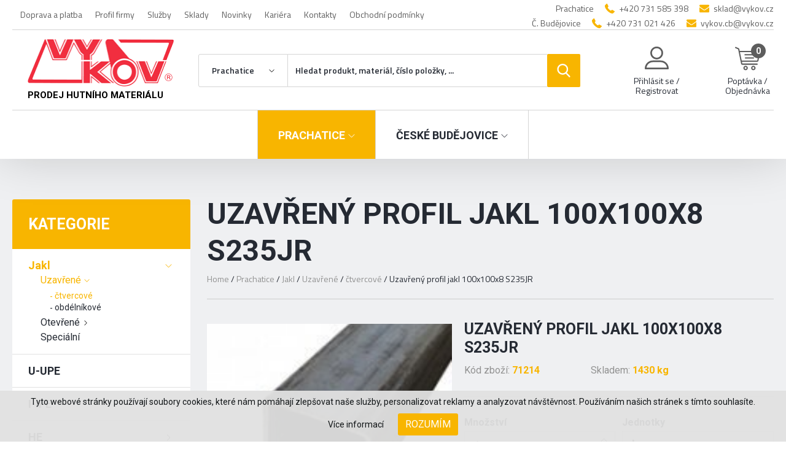

--- FILE ---
content_type: text/html; charset=UTF-8
request_url: https://www.vykov.cz/produkt/prachatice/uzavreny-profil-jakl-100x100x8-s235jr
body_size: 16007
content:
<!DOCTYPE html>
<html lang="cs">

<head>
    <meta charset="utf-8">
    <meta name="robots" content="index,follow">    <link rel="canonical" href="https://www.vykov.cz/produkt/prachatice/uzavreny-profil-jakl-100x100x8-s235jr">
    <meta name="author" content="S2 STUDIO s.r.o. - INTERNETOVÉ SLUŽBY, GRAFIKA, VÝROBA REKLAMY, MARKETING, https://www.s2studio.cz, info(at)s2studio.cz">
    <meta name="viewport" content="width=device-width, initial-scale=1.0">

    <meta name="keywords" content="Uzavřen&yacute; profil jakl 100x100x8   S235JR" lang="cs">
    <meta name="description" content="Uzavřen&yacute; profil jakl 100x100x8   S235JR" lang="cs">

    <meta property="og:title" content="Uzavřený profil jakl 100x100x8   S235JR" />
        <meta property="og:description" content="" />
    <meta property="og:url" content="https://www.vykov.cz/produkt/prachatice/uzavreny-profil-jakl-100x100x8-s235jr">

    <title>Uzavřený profil jakl 100x100x8   S235JR | VYKOV STEEL s.r.o.</title>

    <noscript id="deferred-styles">
        <link rel="stylesheet" href="/templates/css/print.css" media="print">
        <link rel="stylesheet" href="/templates/css/slick.min.css">
        <link rel="stylesheet" href="/templates/css/alertify.core.css">
        <link rel="stylesheet" href="/templates/css/alertify.default.css">
        <link rel="stylesheet" href="/templates/css/baguetteBox.min.css">
        <link rel="stylesheet" href="/templates/css/uniform.default.css">
        <link rel="stylesheet" href="/templates/css/nouislider.min.css">
        <link rel="stylesheet" href="/templates/css/chosen.min.css">
            </noscript>

    <link rel="stylesheet" href="/templates/css/perfect-scrollbar.min.css">

    <link rel="apple-touch-icon" sizes="180x180" href="/apple-touch-icon.png">
    <link rel="icon" type="image/png" sizes="32x32" href="/favicon-32x32.png">
    <link rel="icon" type="image/png" sizes="16x16" href="/favicon-16x16.png">
    <link rel="manifest" href="/site.webmanifest">
    <link rel="mask-icon" href="/safari-pinned-tab.svg" color="#d80027">
    <meta name="msapplication-TileColor" content="#ffffff">
    <meta name="theme-color" content="#ffffff">

    
    <link rel="preconnect" href="https://fonts.googleapis.com">
    <link rel="preconnect" href="https://fonts.gstatic.com" crossorigin>
    <link rel="stylesheet" href="https://fonts.googleapis.com/css2?family=Roboto:wght@400;700&family=Titillium+Web:wght@400;600;700&display=swap">
    <link rel="stylesheet" href="/templates/css/style.css?v=13.27"><link rel="stylesheet" href="/templates/css/core/stock_1_colors.css?v=2.1">


    <script>
window.dataLayer = window.dataLayer || [];
function gtag(){dataLayer.push(arguments);}

gtag('consent', 'default', {
  'ad_storage': 'granted',
  'ad_user_data': 'granted',
  'ad_personalization': 'granted',
  'analytics_storage': 'granted'
});
</script>
<!-- Global site tag (gtag.js) - Google Analytics -->
<script async src="https://www.googletagmanager.com/gtag/js?id=UA-36159535-1"></script>
<script>
  window.dataLayer = window.dataLayer || [];
  function gtag(){dataLayer.push(arguments);}
  gtag('js', new Date());

  gtag('config', 'UA-36159535-1');
  gtag('config', 'G-HN49T8EZD7');
  gtag('config', 'AW-574913610');
</script></head>

<body class="p_shop">
    <div class="cookies">     <span>Tyto webové stránky používají soubory cookies, které nám pomáhají zlepšovat naše služby, personalizovat reklamy a analyzovat návštěvnost. Používáním našich stránek s tímto souhlasíte.</span>     <div class="right">         <a href="/zpracovani-osobnich-udaju" class="popup">Více informací</a>         <button id="cookie_agreed" class="submit btn" type="submit">Rozumím</button>     </div>   </div><header><div class="limited"><div class="top_panel"><div class="submenu"><ul><li  class=" menu_item_first"><a title="" href="/doprava-a-platba" >Doprava a platba</a></li><li  class=" menu_item"><a title="" href="/profil-firmy" >Profil firmy</a></li><li  class=" menu_item"><a title="" href="/nabidka-sluzeb" >Služby</a></li><li  class=" menu_item"><a title="" href="/sklady" >Sklady</a></li><li  class=" menu_item"><a title="" href="/aktualne" >Novinky</a></li><li  class=" menu_item"><a title="" href="/kariera" >Kariéra</a></li><li  class=" menu_item"><a title="" href="/kontakty" >Kontakty</a></li><li  class=" menu_item_last"><a title="" href="https://www.vykov.cz/media/editor/documents/kupni-smlouva-vykov.pdf" class="pop">Obchodní podmínky</a></li></ul></div><div class="contact"><div><p>Prachatice</p>
</div><div><svg xmlns="http://www.w3.org/2000/svg" viewBox="0 0 578.1 578.1"><path d="M577.8,456.1c1.2,9.4-1.6,17.5-8.6,24.5l-81.4,80.8c-3.7,4.1-8.5,7.6-14.4,10.4c-5.9,2.9-11.7,4.7-17.4,5.5c-0.4,0-1.6,0.1-3.7,0.3c-2,0.2-4.7,0.3-8,0.3c-7.8,0-20.3-1.3-37.6-4s-38.6-9.2-63.6-19.6c-25.1-10.4-53.6-26-85.4-46.8c-31.8-20.8-65.7-49.4-101.6-85.7c-28.6-28.2-52.2-55.1-71-80.8c-18.8-25.7-33.9-49.5-45.3-71.3c-11.4-21.8-20-41.6-25.7-59.4s-9.6-33-11.6-45.9s-2.9-22.9-2.4-30.3c0.4-7.3,0.6-11.4,0.6-12.2c0.8-5.7,2.7-11.5,5.5-17.4s6.3-10.7,10.4-14.4L98,8.8c5.7-5.7,12.2-8.6,19.6-8.6c5.3,0,10,1.5,14.1,4.6s7.5,6.8,10.4,11.3l65.5,124.2c3.7,6.5,4.7,13.7,3.1,21.4s-5.1,14.3-10.4,19.6l-30,30c-0.8,0.8-1.5,2.1-2.1,4s-0.9,3.4-0.9,4.6c1.6,8.6,5.3,18.4,11,29.4c4.9,9.8,12.4,21.7,22.6,35.8s24.7,30.3,43.5,48.7c18.4,18.8,34.7,33.4,49,43.8c14.3,10.4,26.2,18.1,35.8,22.9s16.9,7.9,22,8.9l7.6,1.5c0.8,0,2.1-0.3,4-0.9c1.8-0.6,3.2-1.3,4-2.1l34.9-35.5c7.3-6.5,15.9-9.8,25.7-9.8c6.9,0,12.4,1.2,16.5,3.7h0.6l118.1,69.8C571.1,441.2,576.2,448,577.8,456.1z"/></svg><p><a href="tel:+420731585398">+420 731 585 398</a></p>
</div><div><svg xmlns="http://www.w3.org/2000/svg" viewBox="0 0 511.6 511.6"><path d="M49.1,178.7c6.5,4.6,26,18.1,58.5,40.7c32.5,22.6,57.5,39.9,74.8,52.1c1.9,1.3,5.9,4.2,12.1,8.7c6.2,4.5,11.3,8.1,15.4,10.9c4.1,2.8,9,5.9,14.8,9.3c5.8,3.4,11.3,6,16.4,7.7c5.1,1.7,9.9,2.6,14.3,2.6h0.3h0.3c4.4,0,9.1-0.9,14.3-2.6c5.1-1.7,10.6-4.3,16.4-7.7c5.8-3.4,10.8-6.5,14.8-9.3c4.1-2.8,9.2-6.4,15.4-10.9c6.2-4.5,10.2-7.4,12.1-8.7c17.5-12.2,62.1-43.1,133.6-92.8c13.9-9.7,25.5-21.4,34.8-35.1c9.3-13.7,14-28.1,14-43.1c0-12.6-4.5-23.3-13.6-32.3c-9-8.9-19.7-13.4-32.1-13.4H45.7c-14.7,0-25.9,4.9-33.8,14.8C3.9,79.6,0,91.9,0,106.8c0,12,5.2,25,15.7,39C26.2,159.7,37.3,170.7,49.1,178.7z"/><path d="M483.1,209.3c-62.4,42.3-109.8,75.1-142.2,98.5c-10.8,8-19.6,14.2-26.4,18.7c-6.8,4.5-15.7,9-27,13.7c-11.2,4.7-21.7,7-31.4,7h-0.3h-0.3c-9.7,0-20.2-2.3-31.4-7c-11.2-4.7-20.2-9.2-27-13.7c-6.8-4.5-15.6-10.7-26.4-18.7c-25.7-18.8-73-51.7-141.9-98.5C18,202,8.4,193.8,0,184.4v226.7c0,12.6,4.5,23.3,13.4,32.3c8.9,8.9,19.7,13.4,32.3,13.4h420.3c12.6,0,23.3-4.5,32.3-13.4c8.9-8.9,13.4-19.7,13.4-32.3V184.4C503.4,193.6,493.9,201.9,483.1,209.3z"/></svg><p><a href="mailto:sklad@vykov.cz">sklad@vykov.cz</a></p>
</div></div><div class="contact"><div><p>Č. Budějovice</p>
</div><div><svg xmlns="http://www.w3.org/2000/svg" viewBox="0 0 578.1 578.1"><path d="M577.8,456.1c1.2,9.4-1.6,17.5-8.6,24.5l-81.4,80.8c-3.7,4.1-8.5,7.6-14.4,10.4c-5.9,2.9-11.7,4.7-17.4,5.5c-0.4,0-1.6,0.1-3.7,0.3c-2,0.2-4.7,0.3-8,0.3c-7.8,0-20.3-1.3-37.6-4s-38.6-9.2-63.6-19.6c-25.1-10.4-53.6-26-85.4-46.8c-31.8-20.8-65.7-49.4-101.6-85.7c-28.6-28.2-52.2-55.1-71-80.8c-18.8-25.7-33.9-49.5-45.3-71.3c-11.4-21.8-20-41.6-25.7-59.4s-9.6-33-11.6-45.9s-2.9-22.9-2.4-30.3c0.4-7.3,0.6-11.4,0.6-12.2c0.8-5.7,2.7-11.5,5.5-17.4s6.3-10.7,10.4-14.4L98,8.8c5.7-5.7,12.2-8.6,19.6-8.6c5.3,0,10,1.5,14.1,4.6s7.5,6.8,10.4,11.3l65.5,124.2c3.7,6.5,4.7,13.7,3.1,21.4s-5.1,14.3-10.4,19.6l-30,30c-0.8,0.8-1.5,2.1-2.1,4s-0.9,3.4-0.9,4.6c1.6,8.6,5.3,18.4,11,29.4c4.9,9.8,12.4,21.7,22.6,35.8s24.7,30.3,43.5,48.7c18.4,18.8,34.7,33.4,49,43.8c14.3,10.4,26.2,18.1,35.8,22.9s16.9,7.9,22,8.9l7.6,1.5c0.8,0,2.1-0.3,4-0.9c1.8-0.6,3.2-1.3,4-2.1l34.9-35.5c7.3-6.5,15.9-9.8,25.7-9.8c6.9,0,12.4,1.2,16.5,3.7h0.6l118.1,69.8C571.1,441.2,576.2,448,577.8,456.1z"/></svg><p><a href="tel:+420731021426">+420 731 021 426</a></p>
</div><div><svg xmlns="http://www.w3.org/2000/svg" viewBox="0 0 511.6 511.6"><path d="M49.1,178.7c6.5,4.6,26,18.1,58.5,40.7c32.5,22.6,57.5,39.9,74.8,52.1c1.9,1.3,5.9,4.2,12.1,8.7c6.2,4.5,11.3,8.1,15.4,10.9c4.1,2.8,9,5.9,14.8,9.3c5.8,3.4,11.3,6,16.4,7.7c5.1,1.7,9.9,2.6,14.3,2.6h0.3h0.3c4.4,0,9.1-0.9,14.3-2.6c5.1-1.7,10.6-4.3,16.4-7.7c5.8-3.4,10.8-6.5,14.8-9.3c4.1-2.8,9.2-6.4,15.4-10.9c6.2-4.5,10.2-7.4,12.1-8.7c17.5-12.2,62.1-43.1,133.6-92.8c13.9-9.7,25.5-21.4,34.8-35.1c9.3-13.7,14-28.1,14-43.1c0-12.6-4.5-23.3-13.6-32.3c-9-8.9-19.7-13.4-32.1-13.4H45.7c-14.7,0-25.9,4.9-33.8,14.8C3.9,79.6,0,91.9,0,106.8c0,12,5.2,25,15.7,39C26.2,159.7,37.3,170.7,49.1,178.7z"/><path d="M483.1,209.3c-62.4,42.3-109.8,75.1-142.2,98.5c-10.8,8-19.6,14.2-26.4,18.7c-6.8,4.5-15.7,9-27,13.7c-11.2,4.7-21.7,7-31.4,7h-0.3h-0.3c-9.7,0-20.2-2.3-31.4-7c-11.2-4.7-20.2-9.2-27-13.7c-6.8-4.5-15.6-10.7-26.4-18.7c-25.7-18.8-73-51.7-141.9-98.5C18,202,8.4,193.8,0,184.4v226.7c0,12.6,4.5,23.3,13.4,32.3c8.9,8.9,19.7,13.4,32.3,13.4h420.3c12.6,0,23.3-4.5,32.3-13.4c8.9-8.9,13.4-19.7,13.4-32.3V184.4C503.4,193.6,493.9,201.9,483.1,209.3z"/></svg><p><a href="mailto:vykov.cb@vykov.cz">vykov.cb@vykov.cz</a></p>
</div></div><div class="clear"></div></div><div class="logo"><a href="/" title="VYKOV STEEL s.r.o."><img src="/images/logo.png" alt="VYKOV STEEL s.r.o." title="VYKOV STEEL s.r.o."><span class="claim">Prodej hutního materiálu</span></a></div><a href="javascript:void(0)" class="menu_btn"><span class="f"></span><span class="mid"></span><span class="l"></span></a><div class="right_side"><div class="search"><form action="/search" method="get"><select name="stock"><option value="0">Vyberte sklad</option><option value="214" selected>Prachatice</option><option value="226" >České Budějovice</option></select><input type="text" onkeyup="ajaxSearch();" id="s" autocomplete="off" name="s" value="" placeholder="Hledat produkt, materiál, číslo položky, ..." /><button type="submit" title="Hledat"><svg xmlns="http://www.w3.org/2000/svg" viewBox="0 0 512 512"><path d="M495.6,466.4L373.8,339.6c31.3-37.2,48.5-84.1,48.5-132.9C422.3,92.7,329.5,0,215.6,0S8.8,92.7,8.8,206.7s92.7,206.7,206.7,206.7c42.8,0,83.6-12.9,118.4-37.4l122.8,127.7c5.1,5.3,12,8.3,19.4,8.3c7,0,13.6-2.7,18.7-7.5C505.6,494.2,506,477.1,495.6,466.4z M215.6,53.9c84.3,0,152.8,68.5,152.8,152.8s-68.5,152.8-152.8,152.8S62.8,291,62.8,206.7S131.3,53.9,215.6,53.9z"/></svg></button></form></div><a href="javascript:void()" class="login login_modal_btn"><div><svg xmlns="http://www.w3.org/2000/svg" viewBox="0 0 563.4 563.4"><path d="M280.8,314.6c83.3,0,150.8-67.5,150.8-150.8S364.1,13.4,280.8,13.4S130,81,130,163.8S197.5,314.6,280.8,314.6z M280.8,52.7c61.1,0,111,50,111,111s-50,111-111,111s-111-50-111-111S219.7,52.7,280.8,52.7z"/><path d="M19.9,550h523.6c11.1,0,19.9-8.8,19.9-19.9c0-104.1-84.7-189.2-189.2-189.2h-185C85.1,340.9,0,425.6,0,530.1C0,541.2,8.8,550,19.9,550z M189.2,380.7h185c75.9,0,138.3,56.4,148,129.5H41.2C50.9,437.6,113.3,380.7,189.2,380.7z"/></svg></div><p>Přihlásit se / Registrovat</p></a><a href="javascript:void(0)" class="srchbtn_mob"><div><svg xmlns="http://www.w3.org/2000/svg" viewBox="0 0 512 512"><path d="M495.6,466.4L373.8,339.6c31.3-37.2,48.5-84.1,48.5-132.9C422.3,92.7,329.5,0,215.6,0S8.8,92.7,8.8,206.7s92.7,206.7,206.7,206.7c42.8,0,83.6-12.9,118.4-37.4l122.8,127.7c5.1,5.3,12,8.3,19.4,8.3c7,0,13.6-2.7,18.7-7.5C505.6,494.2,506,477.1,495.6,466.4z M215.6,53.9c84.3,0,152.8,68.5,152.8,152.8s-68.5,152.8-152.8,152.8S62.8,291,62.8,206.7S131.3,53.9,215.6,53.9z"/></svg></div></a><div class="a_wrp"><a href="/basket" class="basket direct"><div><svg xmlns="http://www.w3.org/2000/svg" viewBox="0 0 512 512"><path d="M214.7,402.8c-24.8,0-45,20.2-45,45c0,24.8,20.2,45,45,45s45-20.2,45-45C259.7,423,239.5,402.8,214.7,402.8z M214.7,467.7c-11,0-19.9-8.9-19.9-19.9c0-11,8.9-19.9,19.9-19.9s19.9,8.9,19.9,19.9C234.6,458.8,225.6,467.7,214.7,467.7z"/><path d="M372.6,402.8c-24.8,0-45,20.2-45,45c0,24.8,20.2,45,45,45s45-20.2,45-45C417.7,423,397.5,402.8,372.6,402.8z M372.6,467.7c-11,0-19.9-8.9-19.9-19.9c0-11,8.9-19.9,19.9-19.9c11,0,19.9,8.9,19.9,19.9C392.5,458.8,383.6,467.7,372.6,467.7z"/><path d="M383.7,165.8H203.6c-6.9,0-12.6,5.6-12.6,12.6s5.6,12.6,12.6,12.6h180.1c6.9,0,12.6-5.6,12.6-12.6C396.3,171.4,390.7,165.8,383.7,165.8z"/><path d="M373.9,231H213.4c-6.9,0-12.6,5.6-12.6,12.6s5.6,12.6,12.6,12.6h160.5c6.9,0,12.6-5.6,12.6-12.6C386.5,236.7,380.9,231,373.9,231z"/><path d="M506.3,109.7c-4.8-5.9-11.9-9.3-19.5-9.3H95.3l-7.9-38.4c-1.7-8-7.1-14.7-14.6-18l-55.2-24C11.2,17.4,3.8,20.3,1,26.7c-2.8,6.4,0.2,13.8,6.5,16.5l55.2,24l60.8,295.3c2.4,11.6,12.8,20.1,24.6,20.1h301.2c6.9,0,12.6-5.6,12.6-12.6c0-6.9-5.6-12.6-12.6-12.6H148.2l-7.4-35.9h310.9c11.9,0,22.2-8.4,24.6-20.1l35.2-170.7C513,123.3,511.1,115.6,506.3,109.7zM451.7,296.3H135.6l-35.2-170.7l386.4,0L451.7,296.3z"/></svg><span>0</span></div><p>Poptávka / Objednávka</p></a><div class="bubble" id="bub1"><p class="nomar">Váš  košík je prázdný</p><div class="insd"></div></div></div></div><div class="stores"><div class="left"><a href="/" title="VYKOV STEEL s.r.o."><img src="/images/logo.png" alt="VYKOV STEEL s.r.o." title="VYKOV STEEL s.r.o."><span class="claim">Prodej hutního materiálu</span></a></div><div class="cit city_1 active"><div class="ulwrp"><ul><li  class="stock_221 menu_item_first parent"><a title="Jakl" href="/prachatice/jakl" >Jakl</a><ul><li  class="stock_222 menu_item_first parent"><a title="Uzavřen&eacute;" href="/prachatice/uzavrene" >Uzavřené</a><ul><li  class="stock_89 menu_item_first"><a title="čtvercov&eacute;" href="/prachatice/ctvercove" >čtvercové</a></li><li  class="stock_90 menu_item_last"><a title="obd&eacute;ln&iacute;kov&eacute;" href="/prachatice/obdelnikove" >obdélníkové</a></li></ul></li><li  class="stock_223 menu_item parent"><a title="Otevřen&eacute;" href="/prachatice/otevrene" >Otevřené</a><ul><li  class="stock_91 menu_item_first"><a title="lisovan&eacute; L" href="/prachatice/lisovane-l" >lisované L</a></li><li  class="stock_92 menu_item_last"><a title="lisovan&eacute; U" href="/prachatice/lisovane-u" >lisované U</a></li></ul></li><li  class="stock_93 menu_item_last"><a title="Speci&aacute;ln&iacute;" href="/prachatice/specialni" >Speciální</a></li></ul></li><li  class="stock_69 menu_item"><a title="U-UPE" href="/prachatice/u-upe" >U-UPE</a></li><li  class="stock_215 menu_item parent"><a title="I-IPE" href="/prachatice/i-ipe" >I-IPE</a><ul><li  class="stock_67 menu_item_first"><a title="IPE" href="/prachatice/ipe" >IPE</a></li><li  class="stock_68 menu_item_last"><a title="I" href="/prachatice/i" >I</a></li></ul></li><li  class="stock_216 menu_item parent"><a title="HE" href="/prachatice/he" >HE</a><ul><li  class="stock_70 menu_item_first"><a title="HEA" href="/prachatice/hea" >HEA</a></li><li  class="stock_71 menu_item"><a title="HEB" href="/prachatice/heb" >HEB</a></li><li  class="stock_72 menu_item_last"><a title="HEM" href="/prachatice/hem" >HEM</a></li></ul></li><li  class="stock_217 menu_item parent"><a title="Profilov&aacute; ocel" href="/prachatice/profilova-ocel" >Profilová ocel</a><ul><li  class="stock_218 menu_item_first parent"><a title="Ocel L" href="/prachatice/ocel-l" >Ocel L</a><ul><li  class="stock_73 menu_item_first"><a title="L rovnoramenn&eacute;" href="/prachatice/l-rovnoramenne" >L rovnoramenné</a></li><li  class="stock_74 menu_item_last"><a title="L nerovnoramenn&eacute;" href="/prachatice/l-nerovnoramenne" >L nerovnoramenné</a></li></ul></li><li  class="stock_75 menu_item"><a title="Ocel T" href="/prachatice/ocel-t" >Ocel T</a></li><li  class="stock_76 menu_item"><a title="Ocel ploch&aacute;" href="/prachatice/ocel-plocha" >Ocel plochá</a></li><li  class="stock_77 menu_item"><a title="Ocel čtvercov&aacute;" href="/prachatice/ocel-ctvercova" >Ocel čtvercová</a></li><li  class="stock_219 menu_item parent"><a title="Ocel kruhov&aacute;" href="/prachatice/ocel-kruhova" >Ocel kruhová</a><ul><li  class="stock_79 menu_item_first"><a title="v&aacute;lcovan&aacute;" href="/prachatice/valcovana" >válcovaná</a></li><li  class="stock_80 menu_item_last"><a title="tažen&aacute;" href="/prachatice/tazena" >tažená</a></li></ul></li><li  class="stock_81 menu_item_last"><a title="Ocel beton&aacute;řsk&aacute;" href="/prachatice/ocel-betonarska" >Ocel betonářská</a></li></ul></li><li  class="stock_82 menu_item"><a title="Kari s&iacute;tě" href="/prachatice/kari-site" >Kari sítě</a></li><li  class="stock_220 menu_item parent"><a title="Trubky" href="/prachatice/trubky" >Trubky</a><ul><li  class="stock_84 menu_item_first"><a title="Beze&scaron;v&eacute;" href="/prachatice/bezesve" >Bezešvé</a></li><li  class="stock_85 menu_item"><a title="Svařovan&eacute; z&aacute;vitov&eacute;" href="/prachatice/svarovane-zavitove" >Svařované závitové</a></li><li  class="stock_86 menu_item"><a title="Svařovan&eacute; konstrukčn&iacute;" href="/prachatice/svarovane-konstrukcni" >Svařované konstrukční</a></li><li  class="stock_87 menu_item_last"><a title="Pozinkovan&eacute;" href="/prachatice/pozinkovane" >Pozinkované</a></li></ul></li><li  class="stock_224 menu_item parent"><a title="Plechy" href="/prachatice/plechy" >Plechy</a><ul><li  class="stock_95 menu_item_first"><a title="Pozink" href="/prachatice/pozink" >Pozink</a></li><li  class="stock_96 menu_item"><a title="Za studena" href="/prachatice/za-studena" >Za studena</a></li><li  class="stock_97 menu_item parent"><a title="Za tepla" href="/prachatice/za-tepla" >Za tepla</a><ul><li  class="stock_98 menu_item_first"><a title="hladk&eacute;" href="/prachatice/hladke" >hladké</a></li><li  class="stock_99 menu_item"><a title="r&yacute;hovan&eacute;" href="/prachatice/ryhovane" >rýhované</a></li><li  class="stock_100 menu_item_last"><a title="slzov&eacute;" href="/prachatice/slzove" >slzové</a></li></ul></li><li  class="stock_101 menu_item"><a title="Trapez" href="/prachatice/trapez" >Trapez</a></li><li  class="stock_102 menu_item_last"><a title="Děrovan&eacute; + tahokov" href="/prachatice/derovane-tahokov" >Děrované + tahokov</a></li></ul></li><li  class="stock_225 menu_item_last parent"><a title="Ostatn&iacute;" href="/prachatice/ostatni" >Ostatní</a><ul><li  class="stock_167 menu_item_first"><a title="Kolena" href="/prachatice/kolena" >Kolena</a></li><li  class="stock_104 menu_item"><a title="Hutn&iacute; nestandard" href="/prachatice/hutni-nestandard" >Hutní nestandard</a></li><li  class="stock_106 menu_item"><a title="Služby" href="/prachatice/sluzby" >Služby</a></li><li  class="stock_105 menu_item"><a title="Pororo&scaron;ty" href="/prachatice/pororosty" >Pororošty</a></li><li  class="stock_107 menu_item"><a title="Z&aacute;tky na trubky a jakly" href="/prachatice/zatky-na-trubky-a-jakly" >Zátky na trubky a jakly</a></li><li  class="stock_108 menu_item"><a title="Z&aacute;vitov&eacute; tyče" href="/prachatice/zavitove-tyce" >Závitové tyče</a></li><li  class="stock_163 menu_item"><a title="Umakov +  Kovian" href="/prachatice/umakov-kovian" >Umakov +  Kovian</a></li><li  class="stock_164 menu_item"><a title="AL + NEREZ + OSTAT.KOVY" href="/prachatice/al-nerez-ostat-kovy" >AL + NEREZ + OSTAT.KOVY</a></li><li  class="stock_165 menu_item_last"><a title="BERNER" href="/prachatice/berner" >BERNER</a></li></ul></li></ul></div><a href="javascript:void(0)" class="itm"><span>Prachatice</span><svg xmlns="http://www.w3.org/2000/svg" viewBox="0 0 129 129"><path d="M121.3,34.6c-1.6-1.6-4.2-1.6-5.8,0l-51,51.1L13.4,34.6c-1.6-1.6-4.2-1.6-5.8,0s-1.6,4.2,0,5.8l53.9,53.9c0.8,0.8,1.8,1.2,2.9,1.2c1,0,2.1-0.4,2.9-1.2l53.9-53.9C122.9,38.8,122.9,36.2,121.3,34.6z"/></svg></a></div><div class="cit city_2 "><div class="ulwrp"><ul><li  class="stock_233 menu_item_first parent"><a title="Jakl" href="/ceske-budejovice/jakl" >Jakl</a><ul><li  class="stock_234 menu_item_first parent"><a title="Uzavřen&eacute;" href="/ceske-budejovice/uzavrene" >Uzavřené</a><ul><li  class="stock_191 menu_item_first"><a title="čtvercov&eacute;" href="/ceske-budejovice/ctvercove" >čtvercové</a></li><li  class="stock_192 menu_item_last"><a title="obd&eacute;ln&iacute;kov&eacute;" href="/ceske-budejovice/obdelnikove" >obdélníkové</a></li></ul></li><li  class="stock_235 menu_item parent"><a title="Otevřen&eacute;" href="/ceske-budejovice/otevrene" >Otevřené</a><ul><li  class="stock_193 menu_item_first"><a title="lisovan&eacute; L" href="/ceske-budejovice/lisovane-l" >lisované L</a></li><li  class="stock_194 menu_item_last"><a title="lisovan&eacute; U" href="/ceske-budejovice/lisovane-u" >lisované U</a></li></ul></li><li  class="stock_195 menu_item_last"><a title="Speci&aacute;ln&iacute;" href="/ceske-budejovice/specialni" >Speciální</a></li></ul></li><li  class="stock_173 menu_item"><a title="U-UPE" href="/ceske-budejovice/u-upe" >U-UPE</a></li><li  class="stock_227 menu_item parent"><a title="I-IPE" href="/ceske-budejovice/i-ipe" >I-IPE</a><ul><li  class="stock_171 menu_item_first"><a title="IPE" href="/ceske-budejovice/ipe" >IPE</a></li><li  class="stock_172 menu_item_last"><a title="I" href="/ceske-budejovice/i" >I</a></li></ul></li><li  class="stock_228 menu_item parent"><a title="HE" href="/ceske-budejovice/he" >HE</a><ul><li  class="stock_174 menu_item_first"><a title="HEA" href="/ceske-budejovice/hea" >HEA</a></li><li  class="stock_175 menu_item"><a title="HEB" href="/ceske-budejovice/heb" >HEB</a></li><li  class="stock_176 menu_item_last"><a title="HEM" href="/ceske-budejovice/hem" >HEM</a></li></ul></li><li  class="stock_229 menu_item parent"><a title="Profilov&aacute; ocel" href="/ceske-budejovice/profilova-ocel" >Profilová ocel</a><ul><li  class="stock_230 menu_item_first parent"><a title="Ocel L" href="/ceske-budejovice/ocel-l" >Ocel L</a><ul><li  class="stock_177 menu_item_first"><a title="L rovnoramenn&eacute;" href="/ceske-budejovice/l-rovnoramenne" >L rovnoramenné</a></li><li  class="stock_178 menu_item_last"><a title="L nerovnoramenn&eacute;" href="/ceske-budejovice/l-nerovnoramenne" >L nerovnoramenné</a></li></ul></li><li  class="stock_179 menu_item"><a title="Ocel T" href="/ceske-budejovice/ocel-t" >Ocel T</a></li><li  class="stock_180 menu_item"><a title="Ocel ploch&aacute;" href="/ceske-budejovice/ocel-plocha" >Ocel plochá</a></li><li  class="stock_181 menu_item"><a title="Ocel čtvercov&aacute;" href="/ceske-budejovice/ocel-ctvercova" >Ocel čtvercová</a></li><li  class="stock_231 menu_item parent"><a title="Ocel kruhov&aacute;" href="/ceske-budejovice/ocel-kruhova" >Ocel kruhová</a><ul><li  class="stock_183 menu_item_first"><a title="V&aacute;lcovan&aacute;" href="/ceske-budejovice/valcovana" >Válcovaná</a></li><li  class="stock_184 menu_item_last"><a title="Tažen&aacute;" href="/ceske-budejovice/tazena" >Tažená</a></li></ul></li><li  class="stock_185 menu_item_last"><a title="Ocel beton&aacute;řsk&aacute;" href="/ceske-budejovice/ocel-betonarska" >Ocel betonářská</a></li></ul></li><li  class="stock_186 menu_item"><a title="Kari s&iacute;tě" href="/ceske-budejovice/kari-site" >Kari sítě</a></li><li  class="stock_232 menu_item parent"><a title="Trubky" href="/ceske-budejovice/trubky" >Trubky</a><ul><li  class="stock_187 menu_item_first"><a title="Beze&scaron;v&eacute;" href="/ceske-budejovice/bezesve" >Bezešvé</a></li><li  class="stock_188 menu_item"><a title="Svařovan&eacute; z&aacute;vitov&eacute;" href="/ceske-budejovice/svarovane-zavitove" >Svařované závitové</a></li><li  class="stock_189 menu_item"><a title="Svařovan&eacute; konstrukčn&iacute;" href="/ceske-budejovice/svarovane-konstrukcni" >Svařované konstrukční</a></li><li  class="stock_190 menu_item_last"><a title="Pozinkovan&eacute;" href="/ceske-budejovice/pozinkovane" >Pozinkované</a></li></ul></li><li  class="stock_236 menu_item parent"><a title="Plechy" href="/ceske-budejovice/plechy" >Plechy</a><ul><li  class="stock_196 menu_item_first"><a title="Pozink" href="/ceske-budejovice/pozink" >Pozink</a></li><li  class="stock_197 menu_item"><a title="Za studena" href="/ceske-budejovice/za-studena" >Za studena</a></li><li  class="stock_198 menu_item parent"><a title="Za tepla" href="/ceske-budejovice/za-tepla" >Za tepla</a><ul><li  class="stock_199 menu_item_first"><a title="hladk&eacute;" href="/ceske-budejovice/hladke" >hladké</a></li><li  class="stock_200 menu_item"><a title="r&yacute;hovan&eacute;" href="/ceske-budejovice/ryhovane" >rýhované</a></li><li  class="stock_201 menu_item_last"><a title="slzov&eacute;" href="/ceske-budejovice/slzove" >slzové</a></li></ul></li><li  class="stock_202 menu_item"><a title="Trapez" href="/ceske-budejovice/trapez" >Trapez</a></li><li  class="stock_203 menu_item_last"><a title="Děrovan&eacute;" href="/ceske-budejovice/derovane" >Děrované</a></li></ul></li><li  class="stock_237 menu_item_last parent"><a title="Ostatn&iacute;" href="/ceske-budejovice/ostatni" >Ostatní</a><ul><li  class="stock_204 menu_item_first"><a title="Hutn&iacute; nestandard" href="/ceske-budejovice/hutni-nestandard" >Hutní nestandard</a></li><li  class="stock_205 menu_item_last"><a title="Služby" href="/ceske-budejovice/sluzby" >Služby</a></li></ul></li></ul></div><a href="javascript:void(0)" class="itm"><span>České Budějovice</span><svg xmlns="http://www.w3.org/2000/svg" viewBox="0 0 129 129"><path d="M121.3,34.6c-1.6-1.6-4.2-1.6-5.8,0l-51,51.1L13.4,34.6c-1.6-1.6-4.2-1.6-5.8,0s-1.6,4.2,0,5.8l53.9,53.9c0.8,0.8,1.8,1.2,2.9,1.2c1,0,2.1-0.4,2.9-1.2l53.9-53.9C122.9,38.8,122.9,36.2,121.3,34.6z"/></svg></a></div><div class="right"><a href="javascript:void(0)" class="srchbtn_mob"><div><svg xmlns="http://www.w3.org/2000/svg" viewBox="0 0 512 512"><path d="M495.6,466.4L373.8,339.6c31.3-37.2,48.5-84.1,48.5-132.9C422.3,92.7,329.5,0,215.6,0S8.8,92.7,8.8,206.7s92.7,206.7,206.7,206.7c42.8,0,83.6-12.9,118.4-37.4l122.8,127.7c5.1,5.3,12,8.3,19.4,8.3c7,0,13.6-2.7,18.7-7.5C505.6,494.2,506,477.1,495.6,466.4z M215.6,53.9c84.3,0,152.8,68.5,152.8,152.8s-68.5,152.8-152.8,152.8S62.8,291,62.8,206.7S131.3,53.9,215.6,53.9z"/></svg></div></a><a href="javascript:void(0)" class="login login_modal_btn"><div><svg xmlns="http://www.w3.org/2000/svg" viewBox="0 0 563.4 563.4"><path d="M280.8,314.6c83.3,0,150.8-67.5,150.8-150.8S364.1,13.4,280.8,13.4S130,81,130,163.8S197.5,314.6,280.8,314.6z M280.8,52.7c61.1,0,111,50,111,111s-50,111-111,111s-111-50-111-111S219.7,52.7,280.8,52.7z"/><path d="M19.9,550h523.6c11.1,0,19.9-8.8,19.9-19.9c0-104.1-84.7-189.2-189.2-189.2h-185C85.1,340.9,0,425.6,0,530.1C0,541.2,8.8,550,19.9,550z M189.2,380.7h185c75.9,0,138.3,56.4,148,129.5H41.2C50.9,437.6,113.3,380.7,189.2,380.7z"/></svg></div></a><div class="a_wrp"><a href="/basket" class="basket direct"><svg xmlns="http://www.w3.org/2000/svg" viewBox="0 0 512 512"><path d="M214.7,402.8c-24.8,0-45,20.2-45,45c0,24.8,20.2,45,45,45s45-20.2,45-45C259.7,423,239.5,402.8,214.7,402.8z M214.7,467.7c-11,0-19.9-8.9-19.9-19.9c0-11,8.9-19.9,19.9-19.9s19.9,8.9,19.9,19.9C234.6,458.8,225.6,467.7,214.7,467.7z"/><path d="M372.6,402.8c-24.8,0-45,20.2-45,45c0,24.8,20.2,45,45,45s45-20.2,45-45C417.7,423,397.5,402.8,372.6,402.8z M372.6,467.7c-11,0-19.9-8.9-19.9-19.9c0-11,8.9-19.9,19.9-19.9c11,0,19.9,8.9,19.9,19.9C392.5,458.8,383.6,467.7,372.6,467.7z"/><path d="M383.7,165.8H203.6c-6.9,0-12.6,5.6-12.6,12.6s5.6,12.6,12.6,12.6h180.1c6.9,0,12.6-5.6,12.6-12.6C396.3,171.4,390.7,165.8,383.7,165.8z"/><path d="M373.9,231H213.4c-6.9,0-12.6,5.6-12.6,12.6s5.6,12.6,12.6,12.6h160.5c6.9,0,12.6-5.6,12.6-12.6C386.5,236.7,380.9,231,373.9,231z"/><path d="M506.3,109.7c-4.8-5.9-11.9-9.3-19.5-9.3H95.3l-7.9-38.4c-1.7-8-7.1-14.7-14.6-18l-55.2-24C11.2,17.4,3.8,20.3,1,26.7c-2.8,6.4,0.2,13.8,6.5,16.5l55.2,24l60.8,295.3c2.4,11.6,12.8,20.1,24.6,20.1h301.2c6.9,0,12.6-5.6,12.6-12.6c0-6.9-5.6-12.6-12.6-12.6H148.2l-7.4-35.9h310.9c11.9,0,22.2-8.4,24.6-20.1l35.2-170.7C513,123.3,511.1,115.6,506.3,109.7zM451.7,296.3H135.6l-35.2-170.7l386.4,0L451.7,296.3z"/></svg><span>0</span></a><div class="bubble" id="bub2"><p class="nomar">Váš  košík je prázdný</p><div class="insd"></div></div></div></div></div><div class="srch_toggle"><form class="search_form" action="/search" method="get"><input type="text" name="s" value="" placeholder="Hledat produkt, materiál, číslo položky, ..." /><button type="submit" class="btn"><svg xmlns="http://www.w3.org/2000/svg" viewBox="0 0 512 512"><path d="M495.6,466.4L373.8,339.6c31.3-37.2,48.5-84.1,48.5-132.9C422.3,92.7,329.5,0,215.6,0S8.8,92.7,8.8,206.7s92.7,206.7,206.7,206.7c42.8,0,83.6-12.9,118.4-37.4l122.8,127.7c5.1,5.3,12,8.3,19.4,8.3c7,0,13.6-2.7,18.7-7.5C505.6,494.2,506,477.1,495.6,466.4z M215.6,53.9c84.3,0,152.8,68.5,152.8,152.8s-68.5,152.8-152.8,152.8S62.8,291,62.8,206.7S131.3,53.9,215.6,53.9z"/></svg></button></form></div></div></header><div class="res_menu"><a href="javascript:void(0)" class="close"><svg xmlns="http://www.w3.org/2000/svg" viewBox="0 0 48 48"><path d="M28.2,24L47.1,5.1c1.2-1.2,1.2-3.1,0-4.2c-1.2-1.2-3.1-1.2-4.2,0L24,19.7L5.1,0.9c-1.2-1.2-3.1-1.2-4.2,0c-1.2,1.2-1.2,3.1,0,4.2L19.7,24L0.9,42.8c-1.2,1.2-1.2,3.1,0,4.2C1.5,47.7,2.2,48,3,48s1.5-0.3,2.1-0.9L24,28.2l18.9,18.9c0.6,0.6,1.4,0.9,2.1,0.9s1.5-0.3,2.1-0.9c1.2-1.2,1.2-3.1,0-4.2L28.2,24z"/></svg></a><a href="javascript:void(0)" class="back"><svg xmlns="http://www.w3.org/2000/svg" viewBox="0 0 31.5 31.5"><path d="M0.3,15c-0.4,0.4-0.4,1.1,0,1.6l10,10c0.4,0.4,1.1,0.4,1.6,0c0.4-0.4,0.4-1.1,0-1.6l-8-8h26.6c0.6,0,1.1-0.5,1.1-1.1s-0.5-1.1-1.1-1.1H3.8l8-8c0.4-0.4,0.4-1.1,0-1.6c-0.4-0.4-1.2-0.4-1.6,0L0.3,15z"/></svg></a><div class="wrap" id="rmm"><div class="inner"><ul><li  class="stock_214 menu_item_first parent"><a title="Prachatice" href="/prachatice" >Prachatice</a><ul><li  class="stock_221 menu_item_first parent"><a title="Jakl" href="/prachatice/jakl" >Jakl</a><ul><li  class="stock_222 menu_item_first parent"><a title="Uzavřen&eacute;" href="/prachatice/uzavrene" >Uzavřené</a><ul><li  class="stock_89 menu_item_first"><a title="čtvercov&eacute;" href="/prachatice/ctvercove" >čtvercové</a></li><li  class="stock_90 menu_item_last"><a title="obd&eacute;ln&iacute;kov&eacute;" href="/prachatice/obdelnikove" >obdélníkové</a></li></ul></li><li  class="stock_223 menu_item parent"><a title="Otevřen&eacute;" href="/prachatice/otevrene" >Otevřené</a><ul><li  class="stock_91 menu_item_first"><a title="lisovan&eacute; L" href="/prachatice/lisovane-l" >lisované L</a></li><li  class="stock_92 menu_item_last"><a title="lisovan&eacute; U" href="/prachatice/lisovane-u" >lisované U</a></li></ul></li><li  class="stock_93 menu_item_last"><a title="Speci&aacute;ln&iacute;" href="/prachatice/specialni" >Speciální</a></li></ul></li><li  class="stock_69 menu_item"><a title="U-UPE" href="/prachatice/u-upe" >U-UPE</a></li><li  class="stock_215 menu_item parent"><a title="I-IPE" href="/prachatice/i-ipe" >I-IPE</a><ul><li  class="stock_67 menu_item_first"><a title="IPE" href="/prachatice/ipe" >IPE</a></li><li  class="stock_68 menu_item_last"><a title="I" href="/prachatice/i" >I</a></li></ul></li><li  class="stock_216 menu_item parent"><a title="HE" href="/prachatice/he" >HE</a><ul><li  class="stock_70 menu_item_first"><a title="HEA" href="/prachatice/hea" >HEA</a></li><li  class="stock_71 menu_item"><a title="HEB" href="/prachatice/heb" >HEB</a></li><li  class="stock_72 menu_item_last"><a title="HEM" href="/prachatice/hem" >HEM</a></li></ul></li><li  class="stock_217 menu_item parent"><a title="Profilov&aacute; ocel" href="/prachatice/profilova-ocel" >Profilová ocel</a><ul><li  class="stock_218 menu_item_first parent"><a title="Ocel L" href="/prachatice/ocel-l" >Ocel L</a><ul><li  class="stock_73 menu_item_first"><a title="L rovnoramenn&eacute;" href="/prachatice/l-rovnoramenne" >L rovnoramenné</a></li><li  class="stock_74 menu_item_last"><a title="L nerovnoramenn&eacute;" href="/prachatice/l-nerovnoramenne" >L nerovnoramenné</a></li></ul></li><li  class="stock_75 menu_item"><a title="Ocel T" href="/prachatice/ocel-t" >Ocel T</a></li><li  class="stock_76 menu_item"><a title="Ocel ploch&aacute;" href="/prachatice/ocel-plocha" >Ocel plochá</a></li><li  class="stock_77 menu_item"><a title="Ocel čtvercov&aacute;" href="/prachatice/ocel-ctvercova" >Ocel čtvercová</a></li><li  class="stock_219 menu_item parent"><a title="Ocel kruhov&aacute;" href="/prachatice/ocel-kruhova" >Ocel kruhová</a><ul><li  class="stock_79 menu_item_first"><a title="v&aacute;lcovan&aacute;" href="/prachatice/valcovana" >válcovaná</a></li><li  class="stock_80 menu_item_last"><a title="tažen&aacute;" href="/prachatice/tazena" >tažená</a></li></ul></li><li  class="stock_81 menu_item_last"><a title="Ocel beton&aacute;řsk&aacute;" href="/prachatice/ocel-betonarska" >Ocel betonářská</a></li></ul></li><li  class="stock_82 menu_item"><a title="Kari s&iacute;tě" href="/prachatice/kari-site" >Kari sítě</a></li><li  class="stock_220 menu_item parent"><a title="Trubky" href="/prachatice/trubky" >Trubky</a><ul><li  class="stock_84 menu_item_first"><a title="Beze&scaron;v&eacute;" href="/prachatice/bezesve" >Bezešvé</a></li><li  class="stock_85 menu_item"><a title="Svařovan&eacute; z&aacute;vitov&eacute;" href="/prachatice/svarovane-zavitove" >Svařované závitové</a></li><li  class="stock_86 menu_item"><a title="Svařovan&eacute; konstrukčn&iacute;" href="/prachatice/svarovane-konstrukcni" >Svařované konstrukční</a></li><li  class="stock_87 menu_item_last"><a title="Pozinkovan&eacute;" href="/prachatice/pozinkovane" >Pozinkované</a></li></ul></li><li  class="stock_224 menu_item parent"><a title="Plechy" href="/prachatice/plechy" >Plechy</a><ul><li  class="stock_95 menu_item_first"><a title="Pozink" href="/prachatice/pozink" >Pozink</a></li><li  class="stock_96 menu_item"><a title="Za studena" href="/prachatice/za-studena" >Za studena</a></li><li  class="stock_97 menu_item parent"><a title="Za tepla" href="/prachatice/za-tepla" >Za tepla</a><ul><li  class="stock_98 menu_item_first"><a title="hladk&eacute;" href="/prachatice/hladke" >hladké</a></li><li  class="stock_99 menu_item"><a title="r&yacute;hovan&eacute;" href="/prachatice/ryhovane" >rýhované</a></li><li  class="stock_100 menu_item_last"><a title="slzov&eacute;" href="/prachatice/slzove" >slzové</a></li></ul></li><li  class="stock_101 menu_item"><a title="Trapez" href="/prachatice/trapez" >Trapez</a></li><li  class="stock_102 menu_item_last"><a title="Děrovan&eacute; + tahokov" href="/prachatice/derovane-tahokov" >Děrované + tahokov</a></li></ul></li><li  class="stock_225 menu_item_last parent"><a title="Ostatn&iacute;" href="/prachatice/ostatni" >Ostatní</a><ul><li  class="stock_167 menu_item_first"><a title="Kolena" href="/prachatice/kolena" >Kolena</a></li><li  class="stock_104 menu_item"><a title="Hutn&iacute; nestandard" href="/prachatice/hutni-nestandard" >Hutní nestandard</a></li><li  class="stock_106 menu_item"><a title="Služby" href="/prachatice/sluzby" >Služby</a></li><li  class="stock_105 menu_item"><a title="Pororo&scaron;ty" href="/prachatice/pororosty" >Pororošty</a></li><li  class="stock_107 menu_item"><a title="Z&aacute;tky na trubky a jakly" href="/prachatice/zatky-na-trubky-a-jakly" >Zátky na trubky a jakly</a></li><li  class="stock_108 menu_item"><a title="Z&aacute;vitov&eacute; tyče" href="/prachatice/zavitove-tyce" >Závitové tyče</a></li><li  class="stock_163 menu_item"><a title="Umakov +  Kovian" href="/prachatice/umakov-kovian" >Umakov +  Kovian</a></li><li  class="stock_164 menu_item"><a title="AL + NEREZ + OSTAT.KOVY" href="/prachatice/al-nerez-ostat-kovy" >AL + NEREZ + OSTAT.KOVY</a></li><li  class="stock_165 menu_item_last"><a title="BERNER" href="/prachatice/berner" >BERNER</a></li></ul></li></ul></li><li  class="stock_226 menu_item_last parent"><a title="Česk&eacute; Budějovice" href="/ceske-budejovice" >České Budějovice</a><ul><li  class="stock_233 menu_item_first parent"><a title="Jakl" href="/ceske-budejovice/jakl" >Jakl</a><ul><li  class="stock_234 menu_item_first parent"><a title="Uzavřen&eacute;" href="/ceske-budejovice/uzavrene" >Uzavřené</a><ul><li  class="stock_191 menu_item_first"><a title="čtvercov&eacute;" href="/ceske-budejovice/ctvercove" >čtvercové</a></li><li  class="stock_192 menu_item_last"><a title="obd&eacute;ln&iacute;kov&eacute;" href="/ceske-budejovice/obdelnikove" >obdélníkové</a></li></ul></li><li  class="stock_235 menu_item parent"><a title="Otevřen&eacute;" href="/ceske-budejovice/otevrene" >Otevřené</a><ul><li  class="stock_193 menu_item_first"><a title="lisovan&eacute; L" href="/ceske-budejovice/lisovane-l" >lisované L</a></li><li  class="stock_194 menu_item_last"><a title="lisovan&eacute; U" href="/ceske-budejovice/lisovane-u" >lisované U</a></li></ul></li><li  class="stock_195 menu_item_last"><a title="Speci&aacute;ln&iacute;" href="/ceske-budejovice/specialni" >Speciální</a></li></ul></li><li  class="stock_173 menu_item"><a title="U-UPE" href="/ceske-budejovice/u-upe" >U-UPE</a></li><li  class="stock_227 menu_item parent"><a title="I-IPE" href="/ceske-budejovice/i-ipe" >I-IPE</a><ul><li  class="stock_171 menu_item_first"><a title="IPE" href="/ceske-budejovice/ipe" >IPE</a></li><li  class="stock_172 menu_item_last"><a title="I" href="/ceske-budejovice/i" >I</a></li></ul></li><li  class="stock_228 menu_item parent"><a title="HE" href="/ceske-budejovice/he" >HE</a><ul><li  class="stock_174 menu_item_first"><a title="HEA" href="/ceske-budejovice/hea" >HEA</a></li><li  class="stock_175 menu_item"><a title="HEB" href="/ceske-budejovice/heb" >HEB</a></li><li  class="stock_176 menu_item_last"><a title="HEM" href="/ceske-budejovice/hem" >HEM</a></li></ul></li><li  class="stock_229 menu_item parent"><a title="Profilov&aacute; ocel" href="/ceske-budejovice/profilova-ocel" >Profilová ocel</a><ul><li  class="stock_230 menu_item_first parent"><a title="Ocel L" href="/ceske-budejovice/ocel-l" >Ocel L</a><ul><li  class="stock_177 menu_item_first"><a title="L rovnoramenn&eacute;" href="/ceske-budejovice/l-rovnoramenne" >L rovnoramenné</a></li><li  class="stock_178 menu_item_last"><a title="L nerovnoramenn&eacute;" href="/ceske-budejovice/l-nerovnoramenne" >L nerovnoramenné</a></li></ul></li><li  class="stock_179 menu_item"><a title="Ocel T" href="/ceske-budejovice/ocel-t" >Ocel T</a></li><li  class="stock_180 menu_item"><a title="Ocel ploch&aacute;" href="/ceske-budejovice/ocel-plocha" >Ocel plochá</a></li><li  class="stock_181 menu_item"><a title="Ocel čtvercov&aacute;" href="/ceske-budejovice/ocel-ctvercova" >Ocel čtvercová</a></li><li  class="stock_231 menu_item parent"><a title="Ocel kruhov&aacute;" href="/ceske-budejovice/ocel-kruhova" >Ocel kruhová</a><ul><li  class="stock_183 menu_item_first"><a title="V&aacute;lcovan&aacute;" href="/ceske-budejovice/valcovana" >Válcovaná</a></li><li  class="stock_184 menu_item_last"><a title="Tažen&aacute;" href="/ceske-budejovice/tazena" >Tažená</a></li></ul></li><li  class="stock_185 menu_item_last"><a title="Ocel beton&aacute;řsk&aacute;" href="/ceske-budejovice/ocel-betonarska" >Ocel betonářská</a></li></ul></li><li  class="stock_186 menu_item"><a title="Kari s&iacute;tě" href="/ceske-budejovice/kari-site" >Kari sítě</a></li><li  class="stock_232 menu_item parent"><a title="Trubky" href="/ceske-budejovice/trubky" >Trubky</a><ul><li  class="stock_187 menu_item_first"><a title="Beze&scaron;v&eacute;" href="/ceske-budejovice/bezesve" >Bezešvé</a></li><li  class="stock_188 menu_item"><a title="Svařovan&eacute; z&aacute;vitov&eacute;" href="/ceske-budejovice/svarovane-zavitove" >Svařované závitové</a></li><li  class="stock_189 menu_item"><a title="Svařovan&eacute; konstrukčn&iacute;" href="/ceske-budejovice/svarovane-konstrukcni" >Svařované konstrukční</a></li><li  class="stock_190 menu_item_last"><a title="Pozinkovan&eacute;" href="/ceske-budejovice/pozinkovane" >Pozinkované</a></li></ul></li><li  class="stock_236 menu_item parent"><a title="Plechy" href="/ceske-budejovice/plechy" >Plechy</a><ul><li  class="stock_196 menu_item_first"><a title="Pozink" href="/ceske-budejovice/pozink" >Pozink</a></li><li  class="stock_197 menu_item"><a title="Za studena" href="/ceske-budejovice/za-studena" >Za studena</a></li><li  class="stock_198 menu_item parent"><a title="Za tepla" href="/ceske-budejovice/za-tepla" >Za tepla</a><ul><li  class="stock_199 menu_item_first"><a title="hladk&eacute;" href="/ceske-budejovice/hladke" >hladké</a></li><li  class="stock_200 menu_item"><a title="r&yacute;hovan&eacute;" href="/ceske-budejovice/ryhovane" >rýhované</a></li><li  class="stock_201 menu_item_last"><a title="slzov&eacute;" href="/ceske-budejovice/slzove" >slzové</a></li></ul></li><li  class="stock_202 menu_item"><a title="Trapez" href="/ceske-budejovice/trapez" >Trapez</a></li><li  class="stock_203 menu_item_last"><a title="Děrovan&eacute;" href="/ceske-budejovice/derovane" >Děrované</a></li></ul></li><li  class="stock_237 menu_item_last parent"><a title="Ostatn&iacute;" href="/ceske-budejovice/ostatni" >Ostatní</a><ul><li  class="stock_204 menu_item_first"><a title="Hutn&iacute; nestandard" href="/ceske-budejovice/hutni-nestandard" >Hutní nestandard</a></li><li  class="stock_205 menu_item_last"><a title="Služby" href="/ceske-budejovice/sluzby" >Služby</a></li></ul></li></ul></li></ul><div class="second"><ul><li  class=" menu_item_first"><a title="" href="/doprava-a-platba" >Doprava a platba</a></li><li  class=" menu_item"><a title="" href="/profil-firmy" >Profil firmy</a></li><li  class=" menu_item"><a title="" href="/nabidka-sluzeb" >Služby</a></li><li  class=" menu_item"><a title="" href="/sklady" >Sklady</a></li><li  class=" menu_item"><a title="" href="/aktualne" >Novinky</a></li><li  class=" menu_item"><a title="" href="/kariera" >Kariéra</a></li><li  class=" menu_item"><a title="" href="/kontakty" >Kontakty</a></li><li  class=" menu_item_last"><a title="" href="https://www.vykov.cz/media/editor/documents/kupni-smlouva-vykov.pdf" class="pop">Obchodní podmínky</a></li></ul></div></div></div></div><div class="gap"></div><div class="sldwrp limited"></div><main><div class="limited"><aside><div class="wrp"><div class="heading">Kategorie</div><ul><li  class="stock_221 menu_item_first active_menu_item parent"><a title="Jakl" href="/prachatice/jakl" >Jakl</a><ul><li  class="stock_222 menu_item_first active_menu_item parent"><a title="Uzavřen&eacute;" href="/prachatice/uzavrene" >Uzavřené</a><ul><li  class="stock_89 menu_item_first active_menu_item"><a title="čtvercov&eacute;" href="/prachatice/ctvercove" >čtvercové</a></li><li  class="stock_90 menu_item_last"><a title="obd&eacute;ln&iacute;kov&eacute;" href="/prachatice/obdelnikove" >obdélníkové</a></li></ul></li><li  class="stock_223 menu_item parent"><a title="Otevřen&eacute;" href="/prachatice/otevrene" >Otevřené</a><ul><li  class="stock_91 menu_item_first"><a title="lisovan&eacute; L" href="/prachatice/lisovane-l" >lisované L</a></li><li  class="stock_92 menu_item_last"><a title="lisovan&eacute; U" href="/prachatice/lisovane-u" >lisované U</a></li></ul></li><li  class="stock_93 menu_item_last"><a title="Speci&aacute;ln&iacute;" href="/prachatice/specialni" >Speciální</a></li></ul></li><li  class="stock_69 menu_item"><a title="U-UPE" href="/prachatice/u-upe" >U-UPE</a></li><li  class="stock_215 menu_item parent"><a title="I-IPE" href="/prachatice/i-ipe" >I-IPE</a><ul><li  class="stock_67 menu_item_first"><a title="IPE" href="/prachatice/ipe" >IPE</a></li><li  class="stock_68 menu_item_last"><a title="I" href="/prachatice/i" >I</a></li></ul></li><li  class="stock_216 menu_item parent"><a title="HE" href="/prachatice/he" >HE</a><ul><li  class="stock_70 menu_item_first"><a title="HEA" href="/prachatice/hea" >HEA</a></li><li  class="stock_71 menu_item"><a title="HEB" href="/prachatice/heb" >HEB</a></li><li  class="stock_72 menu_item_last"><a title="HEM" href="/prachatice/hem" >HEM</a></li></ul></li><li  class="stock_217 menu_item parent"><a title="Profilov&aacute; ocel" href="/prachatice/profilova-ocel" >Profilová ocel</a><ul><li  class="stock_218 menu_item_first parent"><a title="Ocel L" href="/prachatice/ocel-l" >Ocel L</a><ul><li  class="stock_73 menu_item_first"><a title="L rovnoramenn&eacute;" href="/prachatice/l-rovnoramenne" >L rovnoramenné</a></li><li  class="stock_74 menu_item_last"><a title="L nerovnoramenn&eacute;" href="/prachatice/l-nerovnoramenne" >L nerovnoramenné</a></li></ul></li><li  class="stock_75 menu_item"><a title="Ocel T" href="/prachatice/ocel-t" >Ocel T</a></li><li  class="stock_76 menu_item"><a title="Ocel ploch&aacute;" href="/prachatice/ocel-plocha" >Ocel plochá</a></li><li  class="stock_77 menu_item"><a title="Ocel čtvercov&aacute;" href="/prachatice/ocel-ctvercova" >Ocel čtvercová</a></li><li  class="stock_219 menu_item parent"><a title="Ocel kruhov&aacute;" href="/prachatice/ocel-kruhova" >Ocel kruhová</a><ul><li  class="stock_79 menu_item_first"><a title="v&aacute;lcovan&aacute;" href="/prachatice/valcovana" >válcovaná</a></li><li  class="stock_80 menu_item_last"><a title="tažen&aacute;" href="/prachatice/tazena" >tažená</a></li></ul></li><li  class="stock_81 menu_item_last"><a title="Ocel beton&aacute;řsk&aacute;" href="/prachatice/ocel-betonarska" >Ocel betonářská</a></li></ul></li><li  class="stock_82 menu_item"><a title="Kari s&iacute;tě" href="/prachatice/kari-site" >Kari sítě</a></li><li  class="stock_220 menu_item parent"><a title="Trubky" href="/prachatice/trubky" >Trubky</a><ul><li  class="stock_84 menu_item_first"><a title="Beze&scaron;v&eacute;" href="/prachatice/bezesve" >Bezešvé</a></li><li  class="stock_85 menu_item"><a title="Svařovan&eacute; z&aacute;vitov&eacute;" href="/prachatice/svarovane-zavitove" >Svařované závitové</a></li><li  class="stock_86 menu_item"><a title="Svařovan&eacute; konstrukčn&iacute;" href="/prachatice/svarovane-konstrukcni" >Svařované konstrukční</a></li><li  class="stock_87 menu_item_last"><a title="Pozinkovan&eacute;" href="/prachatice/pozinkovane" >Pozinkované</a></li></ul></li><li  class="stock_224 menu_item parent"><a title="Plechy" href="/prachatice/plechy" >Plechy</a><ul><li  class="stock_95 menu_item_first"><a title="Pozink" href="/prachatice/pozink" >Pozink</a></li><li  class="stock_96 menu_item"><a title="Za studena" href="/prachatice/za-studena" >Za studena</a></li><li  class="stock_97 menu_item parent"><a title="Za tepla" href="/prachatice/za-tepla" >Za tepla</a><ul><li  class="stock_98 menu_item_first"><a title="hladk&eacute;" href="/prachatice/hladke" >hladké</a></li><li  class="stock_99 menu_item"><a title="r&yacute;hovan&eacute;" href="/prachatice/ryhovane" >rýhované</a></li><li  class="stock_100 menu_item_last"><a title="slzov&eacute;" href="/prachatice/slzove" >slzové</a></li></ul></li><li  class="stock_101 menu_item"><a title="Trapez" href="/prachatice/trapez" >Trapez</a></li><li  class="stock_102 menu_item_last"><a title="Děrovan&eacute; + tahokov" href="/prachatice/derovane-tahokov" >Děrované + tahokov</a></li></ul></li><li  class="stock_225 menu_item_last parent"><a title="Ostatn&iacute;" href="/prachatice/ostatni" >Ostatní</a><ul><li  class="stock_167 menu_item_first"><a title="Kolena" href="/prachatice/kolena" >Kolena</a></li><li  class="stock_104 menu_item"><a title="Hutn&iacute; nestandard" href="/prachatice/hutni-nestandard" >Hutní nestandard</a></li><li  class="stock_106 menu_item"><a title="Služby" href="/prachatice/sluzby" >Služby</a></li><li  class="stock_105 menu_item"><a title="Pororo&scaron;ty" href="/prachatice/pororosty" >Pororošty</a></li><li  class="stock_107 menu_item"><a title="Z&aacute;tky na trubky a jakly" href="/prachatice/zatky-na-trubky-a-jakly" >Zátky na trubky a jakly</a></li><li  class="stock_108 menu_item"><a title="Z&aacute;vitov&eacute; tyče" href="/prachatice/zavitove-tyce" >Závitové tyče</a></li><li  class="stock_163 menu_item"><a title="Umakov +  Kovian" href="/prachatice/umakov-kovian" >Umakov +  Kovian</a></li><li  class="stock_164 menu_item"><a title="AL + NEREZ + OSTAT.KOVY" href="/prachatice/al-nerez-ostat-kovy" >AL + NEREZ + OSTAT.KOVY</a></li><li  class="stock_165 menu_item_last"><a title="BERNER" href="/prachatice/berner" >BERNER</a></li></ul></li></ul></div><div class="wrp con"><div class="heading">Kontakt Prachatice</div><div class="padd"><div class="f"><svg xmlns="http://www.w3.org/2000/svg" viewBox="0 0 512 512"><path d="M347.1,315.7c18.8,0,34.1-15.3,34.1-34.1s-15.3-34.1-34.1-34.1S313,262.8,313,281.6C313,300.4,328.3,315.7,347.1,315.7z M347.1,264.5c9.4,0,17.1,7.7,17.1,17.1s-7.7,17.1-17.1,17.1S330,291,330,281.6S337.7,264.5,347.1,264.5z"/><path d="M142.3,102.4c2.2,0,4.4-0.8,6-2.5l17.1-17.1c3.3-3.3,3.3-8.7,0-12.1c-3.3-3.3-8.7-3.3-12.1,0l-17.1,17.1c-3.3,3.3-3.3,8.7,0,12.1C137.9,101.6,140.1,102.4,142.3,102.4z"/><path d="M449.5,253.8c0-7.5-2.9-14.6-8.2-19.9l-4.8-4.8c8.1-7.2,13-17.5,13-28.7c0-21.2-17.2-38.4-38.4-38.4c-1.6,0-3.1,0.2-4.6,0.3c0.2-1.5,0.3-3,0.3-4.6c0-21.2-17.2-38.4-38.4-38.4c-1.6,0-3.1,0.2-4.6,0.3c0.2-1.5,0.3-3,0.3-4.6c0-21.2-17.2-38.4-38.4-38.4c-1.6,0-3.1,0.2-4.6,0.3c0.2-1.5,0.3-3,0.3-4.6c0-21.2-17.2-38.4-38.4-38.4c-11.2,0-21.5,4.9-28.7,13l-6.8-6.8l-32-31.9c-11-11-28.8-11-39.7,0L70.7,113.3c-10.9,11-10.9,28.8,0,39.8l32.1,32.1l41.9,41.9c-11.6,6.6-19.5,19-19.5,33.2c0,13.3,6.9,25.1,17.2,32c0.5,0.7,1.1,1.4,1.9,2.1l91.8,91.4v15.3H219V512h153.6H441V401.1h-17.1v-25.9c16.3-13.8,25.6-33.7,25.6-55.2c0-14.8-4.6-29.3-13.1-41.4l4.9-4.9C446.6,268.4,449.5,261.4,449.5,253.8z M432.4,200.5c0,6.6-3,12.6-8,16.6l-30-30c4-5,10.1-8,16.6-8C422.9,179.2,432.4,188.8,432.4,200.5z M389.8,157.9c0,6.6-3,12.6-8,16.6l-30-30c4-5,10.1-8,16.6-8C380.2,136.5,389.8,146.1,389.8,157.9z M347.1,115.2c0,6.6-3,12.6-8,16.6l-30-30c4-5,10.1-8,16.6-8C337.5,93.9,347.1,103.4,347.1,115.2z M283.1,51.2c11.8,0,21.3,9.6,21.3,21.3c0,6.6-3,12.6-8,16.6l-30-30C270.5,54.2,276.6,51.2,283.1,51.2z M82.8,141c-4.3-4.3-4.3-11.3,0-15.6l105-105.1c1.1-1.1,2.3-1.9,3.6-2.4c0.6-0.2,1.3-0.2,1.9-0.4c1.5-0.3,3-0.3,4.5,0c0.6,0.1,1.3,0.1,1.9,0.4c1.3,0.5,2.6,1.3,3.6,2.4l20,20L102.8,161L82.8,141zM235.6,52.4l10.1,10.1l42.7,42.7l4.9,4.9l37.8,37.8l4.9,4.9l37.8,37.8l4.9,4.9l42.7,42.7l8,8c4.3,4.3,4.3,11.3,0,15.6l-3.7,3.7l0,0L324.1,366.7c-4.3,4.3-11.3,4.3-15.6,0l-68.1-68.1h8.5c21.2,0,38.4-17.2,38.4-38.4s-17.2-38.4-38.4-38.4h-85.3L114.8,173L235.6,52.4z M159,239.5l3.5-0.4c0.3-0.1,0.7-0.1,1.1-0.1H249c11.8,0,21.3,9.6,21.3,21.3c0,11.8-9.6,21.3-21.3,21.3h-25.6h-24.1h-35.6c-11.8,0-21.3-9.6-21.3-21.3C142.3,250.1,149.5,241.6,159,239.5z M236.2,494.9v-76.8h71.9c26.2,0,47.6,21.3,47.6,47.6v29.2H236.2z M423.9,494.9h-51.2v-29.2c0-18.8-8.1-35.7-21-47.6h72.2L423.9,494.9L423.9,494.9z M424.1,290.9c5.4,8.7,8.3,18.8,8.3,29.1c0,17.5-8.1,33.7-22.2,44.3l-3.4,2.6v34.2H308h-54.8v-23.2l-3-2.6c-0.4-0.3-0.8-0.6-1.5-1.2l-75.8-75.5h43.4l80.1,80.1c5.5,5.5,12.7,8.2,19.9,8.2c7.2,0,14.4-2.7,19.9-8.2L424.1,290.9z"/></svg><div class="t"><p><a href="tel:+420731585398">731 585 398</a><br />
<a href="mailto:sklad@vykov.cz">sklad@vykov.cz</a></p>
</div></div><div><svg xmlns="http://www.w3.org/2000/svg" viewBox="0 0 97.2 97.2"><path d="M48.6,2C22.9,2,2,22.9,2,48.6s20.9,46.6,46.6,46.6s46.6-20.9,46.6-46.6S74.3,2,48.6,2z M48.6,88.8c-22.2,0-40.2-18.1-40.2-40.2c0-22.2,18.1-40.2,40.2-40.2c22.2,0,40.2,18.1,40.2,40.2C88.8,70.8,70.8,88.8,48.6,88.8z"/><path d="M73.9,49.1H50.1V20.8c0-1.1-0.9-2-2-2s-2,0.9-2,2V51c0,1.1,0.9,2,2,2h25.8c1.1,0,2-0.9,2-2S75,49.1,73.9,49.1z"/></svg><div class="t"><p>PO - PÁ<br />
7:00 - 15:30<br />
<strong>POLEDNÍ PŘESTÁVKA<br />
12:00 - 12:30</strong></p>
</div></div><div><svg xmlns="http://www.w3.org/2000/svg" viewBox="0 0 512 512"><path d="M256,0C153.8,0,70.6,83.2,70.6,185.4c0,126.9,165.9,313.2,173,321c6.6,7.4,18.2,7.4,24.8,0c7.1-7.9,173-194.1,173-321C441.4,83.2,358.2,0,256,0z M256,469.7c-55.8-66.3-152-197.2-152-284.3c0-83.8,68.2-152,152-152s152,68.2,152,152C408,272.5,311.9,403.4,256,469.7z"/><path d="M256,92.1c-51.4,0-93.3,41.9-93.3,93.3s41.9,93.3,93.3,93.3s93.3-41.9,93.3-93.3S307.4,92.1,256,92.1zM256,245.3c-33,0-59.9-26.9-59.9-59.9s26.9-59.9,59.9-59.9s59.9,26.9,59.9,59.9S289,245.3,256,245.3z"/></svg><div class="t"><p>Ke střelnici 1345<br />
383 01 Prachatice</p>
</div></div></div></div><div class="wrp other"><div class="heading">Sklady</div><ul><li class="active_menu_item"><a href="/prachatice" class="s1">Prachatice</a></li><li ><a href="/ceske-budejovice" class="s2">České Budějovice</a></li></ul></div></aside><section><h1>Uzavřený profil jakl 100x100x8   S235JR</h1><div class="breadcrumb"><a href="/">Home</a> <span>/</span>&nbsp;<a href="/prachatice">Prachatice</a> <span>/</span>&nbsp;<a href="/prachatice/jakl">Jakl</a> <span>/</span>&nbsp;<a href="/prachatice/uzavrene">Uzavřené</a> <span>/</span>&nbsp;<a href="/prachatice/ctvercove">čtvercové</a> <span>/</span>&nbsp;<span>Uzavřený profil jakl 100x100x8   S235JR</span></div><hr><div class="product_detail" itemscope itemtype="http://schema.org/Product"><div class="images"><div class="ill"><a href="/media/images/shop/957-uzavreny-profil-jakl-100x100x8-s235jr.jpg"  title="Uzavřený profil jakl 100x100x8   S235JR"><img itemprop="image" src="/media/thumbs/shop/thumb_435x550_cr__957-uzavreny-profil-jakl-100x100x8-s235jr.jpg?v=1768525235" alt="Uzavřený profil jakl 100x100x8   S235JR"  title="Uzavřený profil jakl 100x100x8   S235JR" /></a></div><div class="gall"></div></div><div class="txt"><div class="info"><p class="big" itemprop="name">Uzavřený profil jakl 100x100x8   S235JR</p><div>Kód zboží: <span>71214</span></div><div>Skladem: <span>1430 kg</span></div></div>
                <form action="/basket" method="get" id="addToCart" data-product-id="957"><input type="hidden" name="id" value="957" /><input type="hidden" name="task" value="insert" /><div class="types cart_types"><div class="pieces"><p>Množství</p><div><a href="javascript:void(0)" class="minus_pieces"><svg xmlns="http://www.w3.org/2000/svg" viewBox="0 0 129 129"><path d="M121.3,34.6c-1.6-1.6-4.2-1.6-5.8,0l-51,51.1L13.4,34.6c-1.6-1.6-4.2-1.6-5.8,0s-1.6,4.2,0,5.8l53.9,53.9c0.8,0.8,1.8,1.2,2.9,1.2c1,0,2.1-0.4,2.9-1.2l53.9-53.9C122.9,38.8,122.9,36.2,121.3,34.6z"/></svg></a><input name="count" value="1" type="text"><a href="javascript:void(0)" class="plus_pieces"><svg xmlns="http://www.w3.org/2000/svg" viewBox="0 0 129 129"><path d="M121.3,34.6c-1.6-1.6-4.2-1.6-5.8,0l-51,51.1L13.4,34.6c-1.6-1.6-4.2-1.6-5.8,0s-1.6,4.2,0,5.8l53.9,53.9c0.8,0.8,1.8,1.2,2.9,1.2c1,0,2.1-0.4,2.9-1.2l53.9-53.9C122.9,38.8,122.9,36.2,121.3,34.6z"/></svg></a></div></div><div class="units"><p>Jednotky</p><label for="units" ></label>
<select  name="units" id="units"  class="select_list"><option value="2" selected="selected" >kg</option><option value="3"  >m</option></select>
</div><div class="tw"></div></div><div class="buy_wrap"><div itemprop="offers" itemscope itemtype="http://schema.org/Offer"><link itemprop="availability" href="http://schema.org/InStock"><p>Cena objednávky</p><div class="price" id="productPrice" itemprop="price" content="32.8">Od: 32.80 Kč bez DPH</div><meta itemprop="priceCurrency" content="CZK"></div><button type="submit" class="btn buy"><svg xmlns="http://www.w3.org/2000/svg" viewBox="0 0 512 512"><path d="M214.7,402.8c-24.8,0-45,20.2-45,45c0,24.8,20.2,45,45,45s45-20.2,45-45C259.7,423,239.5,402.8,214.7,402.8z M214.7,467.7c-11,0-19.9-8.9-19.9-19.9c0-11,8.9-19.9,19.9-19.9s19.9,8.9,19.9,19.9C234.6,458.8,225.6,467.7,214.7,467.7z"/><path d="M372.6,402.8c-24.8,0-45,20.2-45,45c0,24.8,20.2,45,45,45s45-20.2,45-45C417.7,423,397.5,402.8,372.6,402.8z M372.6,467.7c-11,0-19.9-8.9-19.9-19.9c0-11,8.9-19.9,19.9-19.9c11,0,19.9,8.9,19.9,19.9C392.5,458.8,383.6,467.7,372.6,467.7z"/><path d="M383.7,165.8H203.6c-6.9,0-12.6,5.6-12.6,12.6s5.6,12.6,12.6,12.6h180.1c6.9,0,12.6-5.6,12.6-12.6C396.3,171.4,390.7,165.8,383.7,165.8z"/><path d="M373.9,231H213.4c-6.9,0-12.6,5.6-12.6,12.6s5.6,12.6,12.6,12.6h160.5c6.9,0,12.6-5.6,12.6-12.6C386.5,236.7,380.9,231,373.9,231z"/><path d="M506.3,109.7c-4.8-5.9-11.9-9.3-19.5-9.3H95.3l-7.9-38.4c-1.7-8-7.1-14.7-14.6-18l-55.2-24C11.2,17.4,3.8,20.3,1,26.7c-2.8,6.4,0.2,13.8,6.5,16.5l55.2,24l60.8,295.3c2.4,11.6,12.8,20.1,24.6,20.1h301.2c6.9,0,12.6-5.6,12.6-12.6c0-6.9-5.6-12.6-12.6-12.6H148.2l-7.4-35.9h310.9c11.9,0,22.2-8.4,24.6-20.1l35.2-170.7C513,123.3,511.1,115.6,506.3,109.7zM451.7,296.3H135.6l-35.2-170.7l386.4,0L451.7,296.3z"/></svg><span>Přidat do košíku</span></button></div></form></div><div class="related"><h2>Podobné produkty</h2><div class="products_list">  <a href="/produkt/prachatice/uzavreny-profil-jakl-50x50x3-5-s235jr"><div class="name">Uzavřený profil jakl 50x50x3,5   S235JR</div><div class="units"><span>Skladem: </span>na objednávku</div><div class="price"><strong>cena na vyžádání</strong></div><div class="pricedph"></div><div class="arr"><svg xmlns="http://www.w3.org/2000/svg" viewBox="0 0 31.5 31.5"><path d="M5,10.3c-0.4,0.4-0.4,1.1,0,1.6c0.4,0.4,1.1,0.4,1.6,0l8-8v26.6c0,0.6,0.5,1.1,1.1,1.1s1.1-0.5,1.1-1.1V3.8l8,8c0.4,0.4,1.2,0.4,1.6,0c0.4-0.4,0.4-1.2,0-1.6l-10-10c-0.4-0.4-1.1-0.4-1.6,0L5,10.3z"></path></svg></div></a>  <a href="/produkt/prachatice/uzavreny-profil-jakl-140x140x8-s355"><div class="name">Uzavřený profil jakl 140x140x8   S355</div><div class="units"><span>Skladem: </span>na objednávku</div><div class="price"><strong>cena na vyžádání</strong></div><div class="pricedph"></div><div class="arr"><svg xmlns="http://www.w3.org/2000/svg" viewBox="0 0 31.5 31.5"><path d="M5,10.3c-0.4,0.4-0.4,1.1,0,1.6c0.4,0.4,1.1,0.4,1.6,0l8-8v26.6c0,0.6,0.5,1.1,1.1,1.1s1.1-0.5,1.1-1.1V3.8l8,8c0.4,0.4,1.2,0.4,1.6,0c0.4-0.4,0.4-1.2,0-1.6l-10-10c-0.4-0.4-1.1-0.4-1.6,0L5,10.3z"></path></svg></div></a>  <a href="/produkt/prachatice/uzavreny-profil-jakl-150x150x6-s235jr"><div class="name">Uzavřený profil jakl 150x150x6   S235JR</div><div class="units"><span>Skladem: </span>1260 kg</div><div class="price"><span>Cena bez DPH: </span><b>51.70 Kč/kg</b></div><div class="pricedph"><span>Cena s DPH: </span>62.60 Kč/kg</div><div class="arr"><svg xmlns="http://www.w3.org/2000/svg" viewBox="0 0 31.5 31.5"><path d="M5,10.3c-0.4,0.4-0.4,1.1,0,1.6c0.4,0.4,1.1,0.4,1.6,0l8-8v26.6c0,0.6,0.5,1.1,1.1,1.1s1.1-0.5,1.1-1.1V3.8l8,8c0.4,0.4,1.2,0.4,1.6,0c0.4-0.4,0.4-1.2,0-1.6l-10-10c-0.4-0.4-1.1-0.4-1.6,0L5,10.3z"></path></svg></div></a>  <a href="/produkt/prachatice/uzavreny-profil-jakl-20x20x1-5-s235jr"><div class="name">Uzavřený profil jakl 20x20x1,5   S235JR</div><div class="units"><span>Skladem: </span>2351 kg</div><div class="price"><span>Cena bez DPH: </span><b>30.00 Kč/kg</b></div><div class="pricedph"><span>Cena s DPH: </span>36.30 Kč/kg</div><div class="arr"><svg xmlns="http://www.w3.org/2000/svg" viewBox="0 0 31.5 31.5"><path d="M5,10.3c-0.4,0.4-0.4,1.1,0,1.6c0.4,0.4,1.1,0.4,1.6,0l8-8v26.6c0,0.6,0.5,1.1,1.1,1.1s1.1-0.5,1.1-1.1V3.8l8,8c0.4,0.4,1.2,0.4,1.6,0c0.4-0.4,0.4-1.2,0-1.6l-10-10c-0.4-0.4-1.1-0.4-1.6,0L5,10.3z"></path></svg></div></a>  <a href="/produkt/prachatice/uzavreny-profil-jakl-200x200x6-s235jrh"><div class="name">Uzavřený profil jakl 200x200x6   S235JRH</div><div class="units"><span>Skladem: </span>na objednávku</div><div class="price"><strong>cena na vyžádání</strong></div><div class="pricedph"></div><div class="arr"><svg xmlns="http://www.w3.org/2000/svg" viewBox="0 0 31.5 31.5"><path d="M5,10.3c-0.4,0.4-0.4,1.1,0,1.6c0.4,0.4,1.1,0.4,1.6,0l8-8v26.6c0,0.6,0.5,1.1,1.1,1.1s1.1-0.5,1.1-1.1V3.8l8,8c0.4,0.4,1.2,0.4,1.6,0c0.4-0.4,0.4-1.2,0-1.6l-10-10c-0.4-0.4-1.1-0.4-1.6,0L5,10.3z"></path></svg></div></a>  <a href="/produkt/prachatice/uzavreny-profil-jakl-140x140x5-s235jr"><div class="name">Uzavřený profil jakl 140x140x5   S235JR</div><div class="units"><span>Skladem: </span>661 kg</div><div class="price"><span>Cena bez DPH: </span><b>27.30 Kč/kg</b></div><div class="pricedph"><span>Cena s DPH: </span>33.00 Kč/kg</div><div class="arr"><svg xmlns="http://www.w3.org/2000/svg" viewBox="0 0 31.5 31.5"><path d="M5,10.3c-0.4,0.4-0.4,1.1,0,1.6c0.4,0.4,1.1,0.4,1.6,0l8-8v26.6c0,0.6,0.5,1.1,1.1,1.1s1.1-0.5,1.1-1.1V3.8l8,8c0.4,0.4,1.2,0.4,1.6,0c0.4-0.4,0.4-1.2,0-1.6l-10-10c-0.4-0.4-1.1-0.4-1.6,0L5,10.3z"></path></svg></div></a></div></div><a href="/prachatice/ctvercove" class="back_to_list"><svg xmlns="http://www.w3.org/2000/svg" viewBox="0 0 31.5 31.5"><path d="M5,10.3c-0.4,0.4-0.4,1.1,0,1.6c0.4,0.4,1.1,0.4,1.6,0l8-8v26.6c0,0.6,0.5,1.1,1.1,1.1s1.1-0.5,1.1-1.1V3.8l8,8c0.4,0.4,1.2,0.4,1.6,0c0.4-0.4,0.4-1.2,0-1.6l-10-10c-0.4-0.4-1.1-0.4-1.6,0L5,10.3z"/></svg><span>Zpět na přehled</span></a></div></section></div></main><footer><div class="limited wrp"><div class="left"><div class="inner"><div class="logo"><div class="imgwrp"><a href="/" title="VYKOV STEEL s.r.o."><img src="/images/logo_inv.png" alt="VYKOV STEEL s.r.o." title="VYKOV STEEL s.r.o."><span class="claim">Prodej hutního materiálu</span></a></div><p class="t">Společnost VYKOV STEEL s.r.o. nabízí jako služby zejména přesné řezání rovných i&nbsp;úhlových řezů, svařování, dopravu na místo určení a&nbsp;práce výkonným autojeřábem.
</p></div><div class="contact"><div><svg xmlns="http://www.w3.org/2000/svg" viewBox="0 0 578.1 578.1"><path d="M577.8,456.1c1.2,9.4-1.6,17.5-8.6,24.5l-81.4,80.8c-3.7,4.1-8.5,7.6-14.4,10.4c-5.9,2.9-11.7,4.7-17.4,5.5c-0.4,0-1.6,0.1-3.7,0.3c-2,0.2-4.7,0.3-8,0.3c-7.8,0-20.3-1.3-37.6-4s-38.6-9.2-63.6-19.6c-25.1-10.4-53.6-26-85.4-46.8c-31.8-20.8-65.7-49.4-101.6-85.7c-28.6-28.2-52.2-55.1-71-80.8c-18.8-25.7-33.9-49.5-45.3-71.3c-11.4-21.8-20-41.6-25.7-59.4s-9.6-33-11.6-45.9s-2.9-22.9-2.4-30.3c0.4-7.3,0.6-11.4,0.6-12.2c0.8-5.7,2.7-11.5,5.5-17.4s6.3-10.7,10.4-14.4L98,8.8c5.7-5.7,12.2-8.6,19.6-8.6c5.3,0,10,1.5,14.1,4.6s7.5,6.8,10.4,11.3l65.5,124.2c3.7,6.5,4.7,13.7,3.1,21.4s-5.1,14.3-10.4,19.6l-30,30c-0.8,0.8-1.5,2.1-2.1,4s-0.9,3.4-0.9,4.6c1.6,8.6,5.3,18.4,11,29.4c4.9,9.8,12.4,21.7,22.6,35.8s24.7,30.3,43.5,48.7c18.4,18.8,34.7,33.4,49,43.8c14.3,10.4,26.2,18.1,35.8,22.9s16.9,7.9,22,8.9l7.6,1.5c0.8,0,2.1-0.3,4-0.9c1.8-0.6,3.2-1.3,4-2.1l34.9-35.5c7.3-6.5,15.9-9.8,25.7-9.8c6.9,0,12.4,1.2,16.5,3.7h0.6l118.1,69.8C571.1,441.2,576.2,448,577.8,456.1z"/></svg><p><a href="tel:+420731585398">+420 731 585 398</a></p>
</div><div><svg xmlns="http://www.w3.org/2000/svg" viewBox="0 0 511.6 511.6"><path d="M49.1,178.7c6.5,4.6,26,18.1,58.5,40.7c32.5,22.6,57.5,39.9,74.8,52.1c1.9,1.3,5.9,4.2,12.1,8.7c6.2,4.5,11.3,8.1,15.4,10.9c4.1,2.8,9,5.9,14.8,9.3c5.8,3.4,11.3,6,16.4,7.7c5.1,1.7,9.9,2.6,14.3,2.6h0.3h0.3c4.4,0,9.1-0.9,14.3-2.6c5.1-1.7,10.6-4.3,16.4-7.7c5.8-3.4,10.8-6.5,14.8-9.3c4.1-2.8,9.2-6.4,15.4-10.9c6.2-4.5,10.2-7.4,12.1-8.7c17.5-12.2,62.1-43.1,133.6-92.8c13.9-9.7,25.5-21.4,34.8-35.1c9.3-13.7,14-28.1,14-43.1c0-12.6-4.5-23.3-13.6-32.3c-9-8.9-19.7-13.4-32.1-13.4H45.7c-14.7,0-25.9,4.9-33.8,14.8C3.9,79.6,0,91.9,0,106.8c0,12,5.2,25,15.7,39C26.2,159.7,37.3,170.7,49.1,178.7z"/><path d="M483.1,209.3c-62.4,42.3-109.8,75.1-142.2,98.5c-10.8,8-19.6,14.2-26.4,18.7c-6.8,4.5-15.7,9-27,13.7c-11.2,4.7-21.7,7-31.4,7h-0.3h-0.3c-9.7,0-20.2-2.3-31.4-7c-11.2-4.7-20.2-9.2-27-13.7c-6.8-4.5-15.6-10.7-26.4-18.7c-25.7-18.8-73-51.7-141.9-98.5C18,202,8.4,193.8,0,184.4v226.7c0,12.6,4.5,23.3,13.4,32.3c8.9,8.9,19.7,13.4,32.3,13.4h420.3c12.6,0,23.3-4.5,32.3-13.4c8.9-8.9,13.4-19.7,13.4-32.3V184.4C503.4,193.6,493.9,201.9,483.1,209.3z"/></svg><p><a href="mailto:sklad@vykov.cz">sklad@vykov.cz</a></p>
</div><div><svg xmlns="http://www.w3.org/2000/svg" viewBox="0 0 512 512"><path d="M256,0C114.6,0,0,114.6,0,256s114.6,256,256,256s256-114.6,256-256S397.4,0,256,0z M366.7,304.7H258.1c-0.4,0-0.7-0.1-1.1-0.1c-0.4,0-0.7,0.1-1.1,0.1c-9.8,0-17.7-7.9-17.7-17.7V106.2c0-9.8,7.9-17.7,17.7-17.7c9.8,0,17.7,7.9,17.7,17.7v163h93c9.8,0,17.7,7.9,17.7,17.7C384.4,296.8,376.4,304.7,366.7,304.7z"/></svg><p>PO - PÁ: 7.00 - 15.30</p>
</div></div></div></div><div class="right"><ul><li  class=" menu_item_first parent"><a title="" href="/profil-firmy" >Informace</a><ul><li  class=" menu_item_first"><a title="" href="/doprava-a-platba" >Doprava a platba</a></li><li  class=" menu_item"><a title="" href="/profil-firmy" >Profil firmy</a></li><li  class=" menu_item"><a title="" href="/nabidka-sluzeb" >Služby</a></li><li  class=" menu_item"><a title="" href="/aktualne" >Novinky</a></li><li  class=" menu_item"><a title="" href="/kariera" >Kariéra</a></li><li  class=" menu_item"><a title="" href="/kontakty" >Kontakty</a></li><li  class=" menu_item_last"><a title="" href="http://vykov.budvidet.cz/media/editor/documents/kupni-smlouva-vykov.pdf" class="pop">Obchodní podmínky</a></li></ul></li><li  class=" menu_item parent"><a title="" href="/sklady" >Sklady</a><ul><li  class=" menu_item_first"><a title="" href="/prachatice" >Sklad Prachatice</a></li><li  class=" menu_item_last"><a title="" href="/ceske-budejovice" >Sklad České Budějovice</a></li></ul></li><li  class=" menu_item_last parent"><a title="" href="/personal" >Můj účet</a><ul><li  class=" menu_item_first"><a title="" href="/personal?task=orders" >Moje objednávky</a></li><li  class=" menu_item_last"><a title="" href="/personal?task=editUser" >Moje osobní údaje</a></li></ul></li></ul><div class="select"><ul><li  class=" menu_item_first"><a title="" href="https://www.vykov.cz/prachatice/jakl" class="pop">Jakl</a></li><li  class=" menu_item"><a title="" href="https://www.vykov.cz/prachatice/u-upe" class="pop">U-UPE</a></li><li  class=" menu_item"><a title="" href="https://www.vykov.cz/prachatice/i-ipe" class="pop">I-IPE</a></li><li  class=" menu_item"><a title="" href="https://www.vykov.cz/prachatice/he" class="pop">HE</a></li><li  class=" menu_item"><a title="" href="https://www.vykov.cz/prachatice/profilova-ocel" class="pop">Profilová ocel</a></li><li  class=" menu_item"><a title="" href="https://www.vykov.cz/prachatice/site-kari-a-svarovane" class="pop">Kari sítě</a></li><li  class=" menu_item"><a title="" href="https://www.vykov.cz/prachatice/trubky" class="pop">Trubky</a></li><li  class=" menu_item"><a title="" href="https://www.vykov.cz/prachatice/plechy" class="pop">Plechy</a></li><li  class=" menu_item_last"><a title="" href="https://www.vykov.cz/prachatice/ostatni" class="pop">Ostatní</a></li></ul></div></div><div class="clear"></div></div><div class="copy"><div class="limited"><div class="left">Copyright &copy; 2006-2026, VYKOV STEEL s.r.o.  All&nbsp;Rights&nbsp;Reserved.</div><div class="right">Created by<a href="https://www.s2studio.cz" target="_blank" title="Tvorba webových stránek, SEO, internetové služby, reklama, marketing"><img src="/images/logo_s2.svg" alt="logo S2 STUDIO"></a></div></div></div></footer><div class="modal_scrl login hidden"><div class="modal_container"><div class="modal"><div class="close"><a href="javascript:void(0)"><p>Zavřít</p><svg xmlns="http://www.w3.org/2000/svg" viewBox="0 0 48 48"><path d="M28.2,24L47.1,5.1c1.2-1.2,1.2-3.1,0-4.2c-1.2-1.2-3.1-1.2-4.2,0L24,19.7L5.1,0.9c-1.2-1.2-3.1-1.2-4.2,0c-1.2,1.2-1.2,3.1,0,4.2L19.7,24L0.9,42.8c-1.2,1.2-1.2,3.1,0,4.2C1.5,47.7,2.2,48,3,48s1.5-0.3,2.1-0.9L24,28.2l18.9,18.9c0.6,0.6,1.4,0.9,2.1,0.9s1.5-0.3,2.1-0.9c1.2-1.2,1.2-3.1,0-4.2L28.2,24z"/></svg></a></div><div class="twrp"><div class="left"><div class="w"><h2>Přihlásit se</h2><form action="/personal" method="post"><input type="hidden" name="task" value="login"><input type="hidden" name="target" value="/produkt/prachatice/uzavreny-profil-jakl-100x100x8-s235jr"><div class="iwrp"><svg xmlns="http://www.w3.org/2000/svg" viewBox="0 0 511.6 511.6"><path d="M49.1,178.7c6.5,4.6,26,18.1,58.5,40.7c32.5,22.6,57.5,39.9,74.8,52.1c1.9,1.3,5.9,4.2,12.1,8.7c6.2,4.5,11.3,8.1,15.4,10.9c4.1,2.8,9,5.9,14.8,9.3c5.8,3.4,11.3,6,16.4,7.7c5.1,1.7,9.9,2.6,14.3,2.6h0.3h0.3c4.4,0,9.1-0.9,14.3-2.6c5.1-1.7,10.6-4.3,16.4-7.7c5.8-3.4,10.8-6.5,14.8-9.3c4.1-2.8,9.2-6.4,15.4-10.9c6.2-4.5,10.2-7.4,12.1-8.7c17.5-12.2,62.1-43.1,133.6-92.8c13.9-9.7,25.5-21.4,34.8-35.1c9.3-13.7,14-28.1,14-43.1c0-12.6-4.5-23.3-13.6-32.3c-9-8.9-19.7-13.4-32.1-13.4H45.7c-14.7,0-25.9,4.9-33.8,14.8C3.9,79.6,0,91.9,0,106.8c0,12,5.2,25,15.7,39C26.2,159.7,37.3,170.7,49.1,178.7z"/><path d="M483.1,209.3c-62.4,42.3-109.8,75.1-142.2,98.5c-10.8,8-19.6,14.2-26.4,18.7c-6.8,4.5-15.7,9-27,13.7c-11.2,4.7-21.7,7-31.4,7h-0.3h-0.3c-9.7,0-20.2-2.3-31.4-7c-11.2-4.7-20.2-9.2-27-13.7c-6.8-4.5-15.6-10.7-26.4-18.7c-25.7-18.8-73-51.7-141.9-98.5C18,202,8.4,193.8,0,184.4v226.7c0,12.6,4.5,23.3,13.4,32.3c8.9,8.9,19.7,13.4,32.3,13.4h420.3c12.6,0,23.3-4.5,32.3-13.4c8.9-8.9,13.4-19.7,13.4-32.3V184.4C503.4,193.6,493.9,201.9,483.1,209.3z"/></svg><input type="text" name="name" value="" placeholder="E-mail"></div><div class="iwrp"><svg xmlns="http://www.w3.org/2000/svg" viewBox="0 0 512 512"><path d="M437.3,192h-32v-42.7C405.3,67,338.3,0,256,0S106.7,67,106.7,149.3V192h-32c-5.9,0-10.7,4.8-10.7,10.7v266.7c0,23.5,19.1,42.7,42.7,42.7h298.7c23.5,0,42.7-19.1,42.7-42.7V202.7C448,196.8,443.2,192,437.3,192z M287.9,414.8c0.3,3-0.6,6-2.7,8.3c-2,2.3-4.9,3.6-7.9,3.6h-42.7c-3,0-5.9-1.3-7.9-3.6s-3-5.3-2.7-8.3l6.7-60.5c-10.9-7.9-17.5-20.5-17.5-34.3c0-23.5,19.1-42.7,42.7-42.7s42.7,19.1,42.7,42.7c0,13.8-6.5,26.4-17.5,34.3L287.9,414.8z M341.3,192H170.7v-42.7c0-47.1,38.3-85.3,85.3-85.3s85.3,38.3,85.3,85.3V192z"/></svg><input type="password" name="password" placeholder="Heslo"></div><div class="btnwrp"><button type="submit" class="btn"><svg xmlns="http://www.w3.org/2000/svg" viewBox="0 0 563.4 563.4"><path d="M280.8,314.6c83.3,0,150.8-67.5,150.8-150.8S364.1,13.4,280.8,13.4S130,81,130,163.8S197.5,314.6,280.8,314.6z M280.8,52.7c61.1,0,111,50,111,111s-50,111-111,111s-111-50-111-111S219.7,52.7,280.8,52.7z"/><path d="M19.9,550h523.6c11.1,0,19.9-8.8,19.9-19.9c0-104.1-84.7-189.2-189.2-189.2h-185C85.1,340.9,0,425.6,0,530.1C0,541.2,8.8,550,19.9,550z M189.2,380.7h185c75.9,0,138.3,56.4,148,129.5H41.2C50.9,437.6,113.3,380.7,189.2,380.7z"/></svg><span>Přihlásit se</span></button><a href="/personal?task=password_recovery" class="txt">Zapomněli jste heslo?</a></div></form></div></div><div class="switch">Nemáte účet? <a href="/registration">Zaregistrujte se ZDE</a></div><div class="right"><div class="w"><h2>Registrovat se</h2><form><div class="iwrp"><input type="text" placeholder="Jméno"><div class="req">*</div></div><div class="iwrp"><input type="text" placeholder="Příjmení"><div class="req">*</div></div><div class="iwrp v"><div class="err">špatně zadaný email</div><input type="text" placeholder="E-mail" class="em"><div class="req">*</div></div><div class="iwrp v"><div class="err">velmi slabé heslo</div><input type="password" placeholder="Heslo" id="psw"><svg xmlns="http://www.w3.org/2000/svg" viewBox="0 0 1000 1000"><path d="M990,502.6L990,502.6L990,502.6c0,2.6,0,2.6,0,2.6l0,0l0,0c0,7.7-5.2,15.5-10.3,20.6c-10.3,12.9-20.6,23.2-33.5,36.1c-61.9,61.9-131.6,116.1-209,157.4c-49,25.8-100.6,46.5-154.8,56.8c-59.4,10.3-118.7,10.3-178.1-2.6C301,750.3,208.1,696.1,125.5,629c-38.7-31-74.8-64.5-105.8-103.2c-12.9-15.5-12.9-36.1,0-51.6C30,461.3,40.3,451,53.2,438.1c61.9-61.9,131.6-116.1,209-157.4c49-25.8,100.6-46.5,154.8-56.8c59.4-10.3,118.7-10.3,178.1,2.6c103.2,23.2,196.1,77.4,278.7,144.5c38.7,31,74.8,64.5,105.8,103.2c5.2,5.2,10.3,12.9,10.3,20.6l0,0l0,0l0,0l0,0l0,0C990,500,990,500,990,502.6C990,500,990,500,990,502.6z M499.7,309c-100.6,0-183.2,82.6-183.2,183.2s82.6,183.2,183.2,183.2s183.2-82.6,183.2-183.2S600.3,309,499.7,309z M499.7,585.2c-51.6,0-92.9-41.3-92.9-92.9s41.3-92.9,92.9-92.9s92.9,41.3,92.9,92.9C592.6,543.9,551.3,585.2,499.7,585.2z"/></svg><div class="meter"></div><div class="req">*</div><div class="info ibub"><div class="bub"><ul><li>Heslo musí obsahovat minimálně 8 znaků</li><li>Heslo musí obsahovat alepsoň jedno velké písmeno a číslo</li></ul></div><svg xmlns="http://www.w3.org/2000/svg" viewBox="0 0 512 512"><path d="M254,4C113.7,4,0,117.7,0,258s113.7,254,254,254s254-113.7,254-254S394.3,4,254,4z M249.4,393c-16.8,0-30.6-13.8-30.6-30.6c0-16.8,13.8-30.6,30.6-30.6c16.8,0,30.6,13.8,30.6,30.6S266.2,393,249.4,393z M278.5,276.3c-9,13-6,31.4-30.6,31.4c-16,0-23.9-13-23.9-25c0-44.4,65.3-54.5,65.3-91c0-20.1-13.4-32.1-35.8-32.1c-47.7,0-29.1,49.2-65.3,49.2c-13.1,0-24.3-7.8-24.3-22.7c0-36.6,41.8-69,87.3-69c47.7,0,94.7,22,94.7,74.6C346,240.1,290.5,258.7,278.5,276.3z"/></svg></div></div><div class="iwrp v"><div class="err">hodnoty polí hesla se musí shodovat</div><input type="password" placeholder="Zopakovat heslo" class="secpass"><svg xmlns="http://www.w3.org/2000/svg" viewBox="0 0 1000 1000"><path d="M990,502.6L990,502.6L990,502.6c0,2.6,0,2.6,0,2.6l0,0l0,0c0,7.7-5.2,15.5-10.3,20.6c-10.3,12.9-20.6,23.2-33.5,36.1c-61.9,61.9-131.6,116.1-209,157.4c-49,25.8-100.6,46.5-154.8,56.8c-59.4,10.3-118.7,10.3-178.1-2.6C301,750.3,208.1,696.1,125.5,629c-38.7-31-74.8-64.5-105.8-103.2c-12.9-15.5-12.9-36.1,0-51.6C30,461.3,40.3,451,53.2,438.1c61.9-61.9,131.6-116.1,209-157.4c49-25.8,100.6-46.5,154.8-56.8c59.4-10.3,118.7-10.3,178.1,2.6c103.2,23.2,196.1,77.4,278.7,144.5c38.7,31,74.8,64.5,105.8,103.2c5.2,5.2,10.3,12.9,10.3,20.6l0,0l0,0l0,0l0,0l0,0C990,500,990,500,990,502.6C990,500,990,500,990,502.6z M499.7,309c-100.6,0-183.2,82.6-183.2,183.2s82.6,183.2,183.2,183.2s183.2-82.6,183.2-183.2S600.3,309,499.7,309z M499.7,585.2c-51.6,0-92.9-41.3-92.9-92.9s41.3-92.9,92.9-92.9s92.9,41.3,92.9,92.9C592.6,543.9,551.3,585.2,499.7,585.2z"/></svg><div class="req">*</div></div><button type="submit" class="btn inv">Registrovat se</button><a href="javascript:void(0)" class="back"><svg xmlns="http://www.w3.org/2000/svg" viewBox="0 0 31.5 31.5"><path d="M21.2,5c-0.4-0.4-1.1-0.4-1.6,0c-0.4,0.4-0.4,1.1,0,1.6l8,8H1.1c-0.6,0-1.1,0.5-1.1,1.1s0.5,1.1,1.1,1.1h26.6l-8,8c-0.4,0.4-0.4,1.2,0,1.6c0.4,0.4,1.2,0.4,1.6,0l10-10c0.4-0.4,0.4-1.1,0-1.6L21.2,5z"/></svg><span>Zpět na přihlášení</span></a></form></div></div></div></div></div></div><div class="pagefade"></div><div class="modal_scrl notes hidden"><div class="modal_container"><div class="modal"><p>Poznámka</p><textarea></textarea><div class="bottom"><a href="javascript:void(0)" class="cancel" title="zrušit změny"><svg xmlns="http://www.w3.org/2000/svg" viewBox="0 0 48 48"><path d="M28.2,24L47.1,5.1c1.2-1.2,1.2-3.1,0-4.2c-1.2-1.2-3.1-1.2-4.2,0L24,19.7L5.1,0.9c-1.2-1.2-3.1-1.2-4.2,0c-1.2,1.2-1.2,3.1,0,4.2L19.7,24L0.9,42.8c-1.2,1.2-1.2,3.1,0,4.2C1.5,47.7,2.2,48,3,48s1.5-0.3,2.1-0.9L24,28.2l18.9,18.9c0.6,0.6,1.4,0.9,2.1,0.9s1.5-0.3,2.1-0.9c1.2-1.2,1.2-3.1,0-4.2L28.2,24z"/></svg></a><a href="javascript:void(0)" class="ok" title="uložit poznámku"><svg xmlns="http://www.w3.org/2000/svg" viewBox="0 0 512 512"><path d="M5.9,275.7C2,271.8,0,265.8,0,261.9c0-3.9,2-9.8,5.9-13.8l27.6-27.6c7.9-7.9,19.7-7.9,27.6,0l2,2l108.3,116.2c3.9,3.9,9.8,3.9,13.8,0L449,65h2l0,0c7.9-7.9,19.7-7.9,27.6,0l27.6,27.6c7.9,7.9,7.9,19.7,0,27.6l0,0L191,447c-3.9,3.9-7.9,5.9-13.8,5.9s-9.8-2-13.8-5.9L9.8,281.6L5.9,275.7L5.9,275.7z"/></svg></a></div></div></div></div><div class="modal_scrl categories hidden"><div class="modal_container"><div class="modal"><div class="close"><a href="javascript:void(0)"><p>Zavřít</p><svg xmlns="http://www.w3.org/2000/svg" viewBox="0 0 48 48"><path d="M28.2,24L47.1,5.1c1.2-1.2,1.2-3.1,0-4.2c-1.2-1.2-3.1-1.2-4.2,0L24,19.7L5.1,0.9c-1.2-1.2-3.1-1.2-4.2,0c-1.2,1.2-1.2,3.1,0,4.2L19.7,24L0.9,42.8c-1.2,1.2-1.2,3.1,0,4.2C1.5,47.7,2.2,48,3,48s1.5-0.3,2.1-0.9L24,28.2l18.9,18.9c0.6,0.6,1.4,0.9,2.1,0.9s1.5-0.3,2.1-0.9c1.2-1.2,1.2-3.1,0-4.2L28.2,24z"/></svg></a></div><div class="twrp"><div class="heading">Sklad Prachatice</div><ul><li  class="stock_221 menu_item_first active_menu_item parent"><a title="Jakl" href="/prachatice/jakl" >Jakl</a><ul><li  class="stock_222 menu_item_first active_menu_item parent"><a title="Uzavřen&eacute;" href="/prachatice/uzavrene" >Uzavřené</a><ul><li  class="stock_89 menu_item_first active_menu_item"><a title="čtvercov&eacute;" href="/prachatice/ctvercove" >čtvercové</a></li><li  class="stock_90 menu_item_last"><a title="obd&eacute;ln&iacute;kov&eacute;" href="/prachatice/obdelnikove" >obdélníkové</a></li></ul></li><li  class="stock_223 menu_item parent"><a title="Otevřen&eacute;" href="/prachatice/otevrene" >Otevřené</a><ul><li  class="stock_91 menu_item_first"><a title="lisovan&eacute; L" href="/prachatice/lisovane-l" >lisované L</a></li><li  class="stock_92 menu_item_last"><a title="lisovan&eacute; U" href="/prachatice/lisovane-u" >lisované U</a></li></ul></li><li  class="stock_93 menu_item_last"><a title="Speci&aacute;ln&iacute;" href="/prachatice/specialni" >Speciální</a></li></ul></li><li  class="stock_69 menu_item"><a title="U-UPE" href="/prachatice/u-upe" >U-UPE</a></li><li  class="stock_215 menu_item parent"><a title="I-IPE" href="/prachatice/i-ipe" >I-IPE</a><ul><li  class="stock_67 menu_item_first"><a title="IPE" href="/prachatice/ipe" >IPE</a></li><li  class="stock_68 menu_item_last"><a title="I" href="/prachatice/i" >I</a></li></ul></li><li  class="stock_216 menu_item parent"><a title="HE" href="/prachatice/he" >HE</a><ul><li  class="stock_70 menu_item_first"><a title="HEA" href="/prachatice/hea" >HEA</a></li><li  class="stock_71 menu_item"><a title="HEB" href="/prachatice/heb" >HEB</a></li><li  class="stock_72 menu_item_last"><a title="HEM" href="/prachatice/hem" >HEM</a></li></ul></li><li  class="stock_217 menu_item parent"><a title="Profilov&aacute; ocel" href="/prachatice/profilova-ocel" >Profilová ocel</a><ul><li  class="stock_218 menu_item_first parent"><a title="Ocel L" href="/prachatice/ocel-l" >Ocel L</a><ul><li  class="stock_73 menu_item_first"><a title="L rovnoramenn&eacute;" href="/prachatice/l-rovnoramenne" >L rovnoramenné</a></li><li  class="stock_74 menu_item_last"><a title="L nerovnoramenn&eacute;" href="/prachatice/l-nerovnoramenne" >L nerovnoramenné</a></li></ul></li><li  class="stock_75 menu_item"><a title="Ocel T" href="/prachatice/ocel-t" >Ocel T</a></li><li  class="stock_76 menu_item"><a title="Ocel ploch&aacute;" href="/prachatice/ocel-plocha" >Ocel plochá</a></li><li  class="stock_77 menu_item"><a title="Ocel čtvercov&aacute;" href="/prachatice/ocel-ctvercova" >Ocel čtvercová</a></li><li  class="stock_219 menu_item parent"><a title="Ocel kruhov&aacute;" href="/prachatice/ocel-kruhova" >Ocel kruhová</a><ul><li  class="stock_79 menu_item_first"><a title="v&aacute;lcovan&aacute;" href="/prachatice/valcovana" >válcovaná</a></li><li  class="stock_80 menu_item_last"><a title="tažen&aacute;" href="/prachatice/tazena" >tažená</a></li></ul></li><li  class="stock_81 menu_item_last"><a title="Ocel beton&aacute;řsk&aacute;" href="/prachatice/ocel-betonarska" >Ocel betonářská</a></li></ul></li><li  class="stock_82 menu_item"><a title="Kari s&iacute;tě" href="/prachatice/kari-site" >Kari sítě</a></li><li  class="stock_220 menu_item parent"><a title="Trubky" href="/prachatice/trubky" >Trubky</a><ul><li  class="stock_84 menu_item_first"><a title="Beze&scaron;v&eacute;" href="/prachatice/bezesve" >Bezešvé</a></li><li  class="stock_85 menu_item"><a title="Svařovan&eacute; z&aacute;vitov&eacute;" href="/prachatice/svarovane-zavitove" >Svařované závitové</a></li><li  class="stock_86 menu_item"><a title="Svařovan&eacute; konstrukčn&iacute;" href="/prachatice/svarovane-konstrukcni" >Svařované konstrukční</a></li><li  class="stock_87 menu_item_last"><a title="Pozinkovan&eacute;" href="/prachatice/pozinkovane" >Pozinkované</a></li></ul></li><li  class="stock_224 menu_item parent"><a title="Plechy" href="/prachatice/plechy" >Plechy</a><ul><li  class="stock_95 menu_item_first"><a title="Pozink" href="/prachatice/pozink" >Pozink</a></li><li  class="stock_96 menu_item"><a title="Za studena" href="/prachatice/za-studena" >Za studena</a></li><li  class="stock_97 menu_item parent"><a title="Za tepla" href="/prachatice/za-tepla" >Za tepla</a><ul><li  class="stock_98 menu_item_first"><a title="hladk&eacute;" href="/prachatice/hladke" >hladké</a></li><li  class="stock_99 menu_item"><a title="r&yacute;hovan&eacute;" href="/prachatice/ryhovane" >rýhované</a></li><li  class="stock_100 menu_item_last"><a title="slzov&eacute;" href="/prachatice/slzove" >slzové</a></li></ul></li><li  class="stock_101 menu_item"><a title="Trapez" href="/prachatice/trapez" >Trapez</a></li><li  class="stock_102 menu_item_last"><a title="Děrovan&eacute; + tahokov" href="/prachatice/derovane-tahokov" >Děrované + tahokov</a></li></ul></li><li  class="stock_225 menu_item_last parent"><a title="Ostatn&iacute;" href="/prachatice/ostatni" >Ostatní</a><ul><li  class="stock_167 menu_item_first"><a title="Kolena" href="/prachatice/kolena" >Kolena</a></li><li  class="stock_104 menu_item"><a title="Hutn&iacute; nestandard" href="/prachatice/hutni-nestandard" >Hutní nestandard</a></li><li  class="stock_106 menu_item"><a title="Služby" href="/prachatice/sluzby" >Služby</a></li><li  class="stock_105 menu_item"><a title="Pororo&scaron;ty" href="/prachatice/pororosty" >Pororošty</a></li><li  class="stock_107 menu_item"><a title="Z&aacute;tky na trubky a jakly" href="/prachatice/zatky-na-trubky-a-jakly" >Zátky na trubky a jakly</a></li><li  class="stock_108 menu_item"><a title="Z&aacute;vitov&eacute; tyče" href="/prachatice/zavitove-tyce" >Závitové tyče</a></li><li  class="stock_163 menu_item"><a title="Umakov +  Kovian" href="/prachatice/umakov-kovian" >Umakov +  Kovian</a></li><li  class="stock_164 menu_item"><a title="AL + NEREZ + OSTAT.KOVY" href="/prachatice/al-nerez-ostat-kovy" >AL + NEREZ + OSTAT.KOVY</a></li><li  class="stock_165 menu_item_last"><a title="BERNER" href="/prachatice/berner" >BERNER</a></li></ul></li></ul></div></div></div></div><a href="javascript:void(0)" id="scrlup"><svg xmlns="http://www.w3.org/2000/svg" viewBox="0 0 31.5 31.5"><path d="M5,10.3c-0.4,0.4-0.4,1.1,0,1.6c0.4,0.4,1.1,0.4,1.6,0l8-8v26.6c0,0.6,0.5,1.1,1.1,1.1s1.1-0.5,1.1-1.1V3.8l8,8c0.4,0.4,1.2,0.4,1.6,0c0.4-0.4,0.4-1.2,0-1.6l-10-10c-0.4-0.4-1.1-0.4-1.6,0L5,10.3z"/></svg></a><div class="hidden" id="addnotetxt">přidat poznámku</div><div class="hidden" id="zbtab">zbytek tabulky zobrazíte posunutím</div><div class="hidden" id="m1">Prachatice</div><div class="hidden" id="m2">České Budějovice</div><div class="loader"></div>
    <script>
        var cart = '<span>Přejít do košíku</span><span class="icoinbtn r"><svg xmlns="http://www.w3.org/2000/svg" viewBox="0 0 512 512"><path d="M214.7,402.8c-24.8,0-45,20.2-45,45c0,24.8,20.2,45,45,45s45-20.2,45-45C259.7,423,239.5,402.8,214.7,402.8z M214.7,467.7c-11,0-19.9-8.9-19.9-19.9c0-11,8.9-19.9,19.9-19.9s19.9,8.9,19.9,19.9C234.6,458.8,225.6,467.7,214.7,467.7z"/><path d="M372.6,402.8c-24.8,0-45,20.2-45,45c0,24.8,20.2,45,45,45s45-20.2,45-45C417.7,423,397.5,402.8,372.6,402.8z M372.6,467.7c-11,0-19.9-8.9-19.9-19.9c0-11,8.9-19.9,19.9-19.9c11,0,19.9,8.9,19.9,19.9C392.5,458.8,383.6,467.7,372.6,467.7z"/><path d="M383.7,165.8H203.6c-6.9,0-12.6,5.6-12.6,12.6s5.6,12.6,12.6,12.6h180.1c6.9,0,12.6-5.6,12.6-12.6C396.3,171.4,390.7,165.8,383.7,165.8z"/><path d="M373.9,231H213.4c-6.9,0-12.6,5.6-12.6,12.6s5.6,12.6,12.6,12.6h160.5c6.9,0,12.6-5.6,12.6-12.6C386.5,236.7,380.9,231,373.9,231z"/><path d="M506.3,109.7c-4.8-5.9-11.9-9.3-19.5-9.3H95.3l-7.9-38.4c-1.7-8-7.1-14.7-14.6-18l-55.2-24C11.2,17.4,3.8,20.3,1,26.7c-2.8,6.4,0.2,13.8,6.5,16.5l55.2,24l60.8,295.3c2.4,11.6,12.8,20.1,24.6,20.1h301.2c6.9,0,12.6-5.6,12.6-12.6c0-6.9-5.6-12.6-12.6-12.6H148.2l-7.4-35.9h310.9c11.9,0,22.2-8.4,24.6-20.1l35.2-170.7C513,123.3,511.1,115.6,506.3,109.7zM451.7,296.3H135.6l-35.2-170.7l386.4,0L451.7,296.3z"/></svg></span>';
        var cart_continue = '<span class="icoinbtn l"><svg xmlns="http://www.w3.org/2000/svg" viewBox="0 0 31.5 31.5"><path d="M21.2,5c-0.4-0.4-1.1-0.4-1.6,0c-0.4,0.4-0.4,1.1,0,1.6l8,8H1.1c-0.6,0-1.1,0.5-1.1,1.1s0.5,1.1,1.1,1.1h26.6l-8,8c-0.4,0.4-0.4,1.2,0,1.6c0.4,0.4,1.2,0.4,1.6,0l10-10c0.4-0.4,0.4-1.1,0-1.6L21.2,5z"/></svg></span><span>Zpět k nakupování</span>';
        var ok = 'OK';
        var url_basket = '/basket';
        var cutting = 'Zadejte prosím do přílohy nebo do poznámky k produktu plán řezání, tzn. délky jednotlivých kusů a typy řezu - rovný / šikmý + úhel řezu.';
        var over_distance = 'Doprava je možná pouze do max. vzdálenosti 50 km. Zašlete nám prosím nezávaznou poptávku a doprava bude řešena individuálně.';
    </script>

    <script type="text/javascript" src="https://c.seznam.cz/js/rc.js"></script>
    <script>
        window.sznIVA.IS.updateIdentities({
            eid: null
        });

        var retargetingConf = {
            rtgId: 58772,
            consent: 1
        };
        window.rc.retargetingHit(retargetingConf);
    </script>

    <script>
        var baseRSPath = "";

        var loadDeferredStyles = function() {
            var addStylesNode = document.getElementById("deferred-styles");
            var replacement = document.createElement("div");
            replacement.innerHTML = addStylesNode.textContent;
            document.body.appendChild(replacement)
            addStylesNode.parentElement.removeChild(addStylesNode);
        };
        try {
            var raf = requestAnimationFrame || mozRequestAnimationFrame ||
                webkitRequestAnimationFrame || msRequestAnimationFrame;
        } catch (e) {
            console.log(e);
        }
        if (raf)
            raf(function() {
                window.setTimeout(loadDeferredStyles, 0);
            });
        else
            window.addEventListener('load', loadDeferredStyles);
    </script>

    <script src="/includes/dhtml.js"></script>
    <script src="/includes/jquery-3.6.1.min.js"></script>
    <script src="/includes/slick.min.js"></script>
    <script src="/includes/alertify.js"></script>
    <script src="/includes/jquery.dotdotdot.min.js"></script>
    <script src="/includes/baguetteBox.min.js"></script>
    <script src="/includes/URI.min.js"></script>
    <script src="/includes/jquery.URI.min.js"></script>
    <script src="/includes/wNumb.js"></script>
    <script src="/includes/lazysizes.min.js"></script>
    <script src="/includes/ready.min.js?v=2.52"></script>
    <script src="/includes/perfect-scrollbar.min.js"></script>
    <script src="/includes/jquery.uniform.js"></script>
    <script src="/includes/chosen.jquery.min.js"></script>
    <script src="https://api.mapy.cz/loader.js"></script>
    <script>
        Loader.load();
    </script>
    
    <script>
        $("#cookie_agreed").click(function() {
            document.cookie = "cookies_agreed=yes; expires=Tue, 19 Jan 2037 03:14:07 UTC;";
            $(".cookies").css("display", "none");
        });
    </script>

</body>

</html>

--- FILE ---
content_type: text/html; charset=UTF-8
request_url: https://www.vykov.cz/ajax.php?task=productPrice&productId=957&units=2
body_size: -118
content:
<div class="price" id="productPrice" itemprop="price" content="27.1">27.10 Kč bez DPH</div><div class="dph">(Cena objednávky 32.80 Kč s DPH)</div>